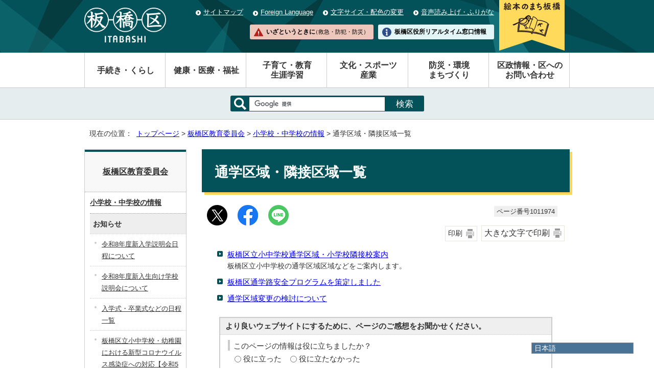

--- FILE ---
content_type: text/html
request_url: https://www.city.itabashi.tokyo.jp/kyoikuiinkai/gakko/tsuugaku/index.html
body_size: 5054
content:
<!DOCTYPE html>
<html lang="ja">
<head prefix="og: http://ogp.me/ns# fb: http://ogp.me/ns/fb# article: http://ogp.me/ns/article#">
<!-- Google Tag Manager -->
<script>(function(w,d,s,l,i){w[l]=w[l]||[];w[l].push({'gtm.start':
new Date().getTime(),event:'gtm.js'});var f=d.getElementsByTagName(s)[0],
j=d.createElement(s),dl=l!='dataLayer'?'&l='+l:'';j.async=true;j.src=
'https://www.googletagmanager.com/gtm.js?id='+i+dl;f.parentNode.insertBefore(j,f);
})(window,document,'script','dataLayer','GTM-K893BMSF');</script>
<!-- End Google Tag Manager -->
<meta charset="UTF-8">
<title>通学区域・隣接区域一覧｜板橋区公式ホームページ</title>
<meta name="description" content="">
<meta name="keywords" content="板橋区公式ホームページ,板橋区,itabashi">
<meta name="google-site-verification" content="x4n03XUPYz6MJ4Yu0T-Sg9EEKB_pdXDBtIleHOGGx-8">
<!--[if lt IE 9]>
<script type="text/javascript" src="../../../_template_/_site_/_default_/_res/js/html5shiv-printshiv.min.js"></script>
<![endif]-->
<meta property="og:title" content="通学区域・隣接区域一覧｜板橋区公式ホームページ">
<meta property="og:type" content="article">
<meta property="og:description" content="板橋区公式ホームページ">
<meta property="og:url" content="https://www.city.itabashi.tokyo.jp/kyoikuiinkai/gakko/tsuugaku/index.html">
<meta property="og:image" content="https://www.city.itabashi.tokyo.jp/_template_/_site_/_default_/_res/images/sns/ogimage.png">
<meta property="og:site_name" content="板橋区公式ホームページ">
<meta property="og:locale" content="ja_JP">
<script src="../../../_template_/_site_/_default_/_res/js/jquery-1.7.min.js" type="text/javascript"></script>
<script type="text/javascript">
//<!--
var FI = {};
FI.jQuery = jQuery.noConflict(true);
FI.smpcss = "../../../_template_/_site_/_default_/_res/design/default_smp.css?a";
FI.ads_banner_analytics = true;
FI.open_data_analytics = true;
FI.pageid_search_analytics = true;
FI.file_data_analytics = true;
//-->
</script>
<script src="../../../_template_/_site_/_default_/_res/js/smp.js?a" type="text/javascript"></script>
<script src="../../../_template_/_site_/_default_/_res/js/common.js?a" type="text/javascript"></script>
<script src="../../../_template_/_site_/_default_/_res/js/pagetop_fade.js?a" type="text/javascript"></script>
<script src="../../../_template_/_site_/_default_/_res/js/over.js" type="text/javascript"></script>
<script src="../../../_template_/_site_/_default_/_res/js/init.js" type="text/javascript"></script>
<script src="../../../_template_/_site_/_default_/_res/js/fm_util.js" type="text/javascript"></script>
<link id="cmncss" href="../../../_template_/_site_/_default_/_res/design/default.css?a" rel="stylesheet" type="text/css" class="pconly">
<link id="printcss" href="../../../_template_/_site_/_default_/_res/print_dummy.css" rel="stylesheet" type="text/css" class="pconly">
<link id="bgcss" href="../../../_template_/_site_/_default_/_res/dummy.css" rel="stylesheet" type="text/css">
<script type="text/javascript">
//<!--
var bgcss1 = "../../../_template_/_site_/_default_/_res/a.css";
var bgcss2 = "../../../_template_/_site_/_default_/_res/b.css";
var bgcss3 = "../../../_template_/_site_/_default_/_res/c.css";
var bgcss4 = "../../../_template_/_site_/_default_/_res/dummy.css";
// -->
</script>
<link rel="apple-touch-icon-precomposed" href="../../../_template_/_site_/_default_/_res/images/apple-touch-icon-precomposed.png">
<link rel="shortcut icon" href="../../../_template_/_site_/_default_/_res/favicon.ico" type="image/vnd.microsoft.icon">
<link rel="icon" href="../../../_template_/_site_/_default_/_res/favicon.ico" type="image/vnd.microsoft.icon">
<script id="pt_loader" src="../../../_template_/_site_/_default_/_res/js/ewbc.min.js"></script>
<olang>
<script src="https://code.jquery.com/jquery-3.6.0.min.js"></script>
<link rel="stylesheet" href="../../../_template_/_site_/_default_/_res/js/mysite/mysite_menu.min.css">
<script src="../../../_template_/_site_/_default_/_res/js/mysite/mysite_menu.min.js" charset="UTF-8"></script>
</olang>
<script src="../../../_template_/_site_/_default_/_res/js/mysite/mysite_setting.js" type="text/javascript"></script>
</head>
<body>
<!-- Google Tag Manager (noscript) -->
<noscript><iframe src="https://www.googletagmanager.com/ns.html?id=GTM-K893BMSF"
height="0" width="0" style="display:none;visibility:hidden" title="GTM"></iframe></noscript>
<!-- End Google Tag Manager (noscript) -->
<div id="fb-root"></div>
<script type="text/javascript">(function(d, s, id) {
var js, fjs = d.getElementsByTagName(s)[0];
if (d.getElementById(id)) return;
js = d.createElement(s); js.id = id;
js.src = "//connect.facebook.net/ja_JP/sdk.js#xfbml=1&version=v2.8";
fjs.parentNode.insertBefore(js, fjs);
}(document, 'script', 'facebook-jssdk'));</script>
<noscript>
<p class="scriptmessage">当ウェブサイトではjavascriptを使用しています。 javascriptの使用を有効にしなければ、一部の機能が正確に動作しない恐れがあります。お手数ですがjavascriptの使用を有効にしてください。</p>
</noscript>
<div id="wrapbg">
<div id="wrap">
<header id="headerbg" class="clearfix" role="banner">
<div id="blockskip" class="pconly"><a href="#HONBUN">エンターキーを押すと、ナビゲーション部分をスキップし本文へ移動します。</a></div>
<div id="header" class="clearfix">
<div id="tlogo" class="clearfix">
<p><a href="https://www.city.itabashi.tokyo.jp/"><img src="../../../_template_/_site_/_default_/_res/design/images/header/tlogo.png" alt="板橋区公式ホームページ" width="241" height="103"></a></p>
</div>
<div id="util">
<div id="util2">
<ul class="clearfix">
<li><a href="../../../sitemap.html">サイトマップ</a></li>
<li lang="en"><a href="../../../kusei/kouhou/about/foreignlanguage.html">Foreign Language</a></li>
<li class="pconly"><a href="../../../kusei/kouhou/about/usability.html">文字サイズ・配色の変更</a></li>
<li><a href="javascript:void(0);" id="pt_enable">音声読み上げ・ふりがな</a></li>
</ul>
</div>
<div id="util1">
<ul class="clearfix">
<li>
<a href="../../../kusei/seisakukeiei/promotion/1025922/index.html">
<img src="../../../_template_/_site_/_default_/_res/design/images/header/nav_img_pc2.png" alt="絵本のまち板橋" class="imgchange" width="128" height="104">
</a>
</li>
<li><a href="../../../1014978/index.html">いざというときに<span>（救急・防犯・防災）</span></a></li>
<li><a href="https://madoguchi.city.itabashi.tokyo.jp/">板橋区役所<br class="smponly">リアルタイム窓口情報</a></li>
</ul>
</div>
</div>
</div>
</header>
<div id="floating_menu"></div>
<hr class="hide">
<nav id="gnavibg" role="navigation" aria-label="メインメニュー">
<div id="gnavi">
<ul class="clearfix">
<li><a href="../../../tetsuduki/index.html">手続き・くらし</a></li>
<li><a href="../../../kenko/index.html">健康・医療・福祉</a></li>
<li><a href="../../../kosodate/index.html">子育て・教育<br class="pconly"><span class="smponly">・</span>生涯学習</a></li>
<li><a href="../../../bunka/index.html">文化・スポーツ<br class="pconly"><span class="smponly">・</span>産業</a></li>
<li><a href="../../../bousai/index.html">防災・環境<br class="pconly"><span class="smponly">・</span>まちづくり</a></li>
<li><a href="../../../kusei/index.html">区政情報・区へのお問い合わせ</a></li>
</ul>
</div>
</nav>
<hr class="hide">
<div id="sitesearch">
<div id="formwrap">
<form action="/search.html" id="cse-search-box" role="search"><label for="key"><img alt="サイト内検索" height="24" src="/_template_/_site_/_default_/_res/design/images/header/icona_search.png" width="24" /></label> <input name="cx" type="hidden" value="000563742239427513219:rxu9ubk1yta" /> <input name="ie" type="hidden" value="UTF-8" /> <input id="key" name="q" type="text" /><input class="submit" type="submit" value="検索" /> <script type="text/javascript" src="https://www.google.co.jp/coop/cse/brand?form=cse-search-box&lang=ja"></script></form>
</div>
</div>
<hr class="hide">
<nav id="tpath" role="navigation" aria-label="現在の位置">
<p>現在の位置：&nbsp;
<a href="https://www.city.itabashi.tokyo.jp/">トップページ</a> &gt;
<a href="../../../kyoikuiinkai/index.html">板橋区教育委員会</a> &gt;
<a href="../../../kyoikuiinkai/gakko/index.html">小学校・中学校の情報</a> &gt;
通学区域・隣接区域一覧
</p>
</nav>
<hr class="hide">
<div id="pagebody" class="clearfix lnavileft">
<p class="skip"><a id="HONBUN">ここから本文です。</a></p>
<main id="page" role="main">
<article id="content">
<div id="voice">
<h1>通学区域・隣接区域一覧</h1>
<div class="box">
<div class="sns ai_skip rs_skip rs_preserve">
<div id="tw"><a href="https://twitter.com/intent/tweet?text=%E9%80%9A%E5%AD%A6%E5%8C%BA%E5%9F%9F%E3%83%BB%E9%9A%A3%E6%8E%A5%E5%8C%BA%E5%9F%9F%E4%B8%80%E8%A6%A7%ef%bd%9c%E6%9D%BF%E6%A9%8B%E5%8C%BA%E5%85%AC%E5%BC%8F%E3%83%9B%E3%83%BC%E3%83%A0%E3%83%9A%E3%83%BC%E3%82%B8&url=https%3A%2F%2Fwww.city.itabashi.tokyo.jp%2Fkyoikuiinkai%2Fgakko%2Ftsuugaku%2Findex.html" target="_blank"><img alt="このページの情報をXでポストできます" height="40" src="/_template_/_site_/_default_/_res/images/sns/post.png" width="40"></a></div>

<div id="fb"><a href="http://www.facebook.com/sharer.php?u=https%3A%2F%2Fwww.city.itabashi.tokyo.jp%2Fkyoikuiinkai%2Fgakko%2Ftsuugaku%2Findex.html&t=%E9%80%9A%E5%AD%A6%E5%8C%BA%E5%9F%9F%E3%83%BB%E9%9A%A3%E6%8E%A5%E5%8C%BA%E5%9F%9F%E4%B8%80%E8%A6%A7%ef%bd%9c%E6%9D%BF%E6%A9%8B%E5%8C%BA%E5%85%AC%E5%BC%8F%E3%83%9B%E3%83%BC%E3%83%A0%E3%83%9A%E3%83%BC%E3%82%B8" target="_blank"><img alt="このページの情報をフェイスブックでシェアできます" height="40" src="/_template_/_site_/_default_/_res/images/sns/share2.png" width="40"></a></div>

<div id="snsline"><a href="https://line.me/R/msg/text/?%E9%80%9A%E5%AD%A6%E5%8C%BA%E5%9F%9F%E3%83%BB%E9%9A%A3%E6%8E%A5%E5%8C%BA%E5%9F%9F%E4%B8%80%E8%A6%A7%ef%bd%9c%E6%9D%BF%E6%A9%8B%E5%8C%BA%E5%85%AC%E5%BC%8F%E3%83%9B%E3%83%BC%E3%83%A0%E3%83%9A%E3%83%BC%E3%82%B8%0d%0ahttps%3A%2F%2Fwww.city.itabashi.tokyo.jp%2Fkyoikuiinkai%2Fgakko%2Ftsuugaku%2Findex.html" target="_blank"><img alt="このページの情報をラインでシェアできます" height="40" src="/_template_/_site_/_default_/_res/images/sns/lineit2.png" width="40"></a></div>
</div>
<p class="update">
<span class="idnumber">ページ番号1011974</span>　
</p>
<p class="printbtn pconly"><span class="print pconly"><a href="javascript:void(0);" onclick="print(); return false;">印刷</a></span><span class="printl"><a href="javascript:void(0);" onclick="printData(); return false;">大きな文字で印刷</a></span></p>
<!-- ▲▲▲ END box ▲▲▲ --></div>
<ul class="listlink clearfix">
<li>
<a href="../../../kyoikuiinkai/gakko/tsuugaku/1011975.html">板橋区立小中学校通学区域・小学校隣接校案内</a>
<br>
<span>板橋区立小中学校の通学区域区域などをご案内します。</span>
</li>
<li>
<a href="../../../kyoikuiinkai/gakko/tsuugaku/1011976.html">板橋区通学路安全プログラムを策定しました</a>
</li>
<li>
<a href="../../../kyoikuiinkai/gakko/tsuugaku/1059073.html">通学区域変更の検討について</a>
</li>
</ul>
<div id="pagequest">
<h2>より良いウェブサイトにするために、ページのご感想をお聞かせください。</h2>

<form method="post" action="https://www.city.itabashi.tokyo.jp/cgi-bin/quick-enquetes/G7502000000" accept-charset="UTF-8">
<input type="hidden" name="confirming" value="false" />
<input type="hidden" name="page_title" value="通学区域・隣接区域一覧" />
<input type="hidden" name="page_url" value="https://www.city.itabashi.tokyo.jp/kyoikuiinkai/gakko/tsuugaku/index.html" />
<fieldset>
<legend>このページの情報は役に立ちましたか？</legend>
<input id="field3-radio0" name="fields[3][radio]" type="radio" value="役に立った" /><label for="field3-radio0">役に立った</label>
<input id="field3-radio1" name="fields[3][radio]" type="radio" value="役に立たなかった" /><label for="field3-radio1">役に立たなかった</label>
</fieldset>
<fieldset>
<legend>このページは見つけやすかったですか？</legend>
<input id="field5-radio0" name="fields[5][radio]" type="radio" value="見つけやすかった" /><label for="field5-radio0">見つけやすかった</label>
<input id="field5-radio1" name="fields[5][radio]" type="radio" value="見つけにくかった" /><label for="field5-radio1">見つけにくかった</label>
</fieldset>
<p class="textcenter">
<button type="submit" name="action" value="next">送信</button>
</p>
</form>
</div>
</div>
</article>
</main>
<hr class="hide">
<nav id="lnavi" class="pconly" role="navigation" aria-labelledby="localnav">
<div id="menubg">
<div id="menu">
<h2 id="localnav"><a href="../../../kyoikuiinkai/index.html">板橋区教育委員会</a></h2>
<h3><a href="../../../kyoikuiinkai/gakko/index.html">小学校・中学校の情報</a></h3>
<h4 class="separator">お知らせ</h4>
<ul class="lmenu">
<li><a href="../../../kyoikuiinkai/gakko/1060233.html">令和8年度新入学説明会日程について</a></li>
<li><a href="../../../kyoikuiinkai/gakko/1053665.html">令和8年度新入生向け学校説明会について</a></li>
<li><a href="../../../kyoikuiinkai/gakko/1038030.html">入学式・卒業式などの日程一覧</a></li>
<li><a href="../../../kyoikuiinkai/gakko/1026102.html">板橋区立小中学校・幼稚園における新型コロナウイルス感染症への対応【令和5年5月8日以降】</a></li>
<li><a href="../../../kyoikuiinkai/gakko/1053966.html">板橋区教育委員会事務局の株式会社スダチとの一連の経緯と不登校対応の方針について</a></li>
<li><a href="../../../kyoikuiinkai/gakko/1057684.html">卒業アルバムに掲載された情報の漏えいのおそれについて</a></li>
</ul>
<h4 class="separator">学校情報</h4>
<ul class="lmenu">
<li><a href="../../../kyoikuiinkai/gakko/ichiran/index.html">学校一覧</a></li>
<li class="choice" aria-current="page">通学区域・隣接区域一覧</li>
<li><a href="../../../kyoikuiinkai/gakko/kyushoku/index.html">学校給食</a></li>
<li><a href="../../../kyoikuiinkai/gakko/kyokasho/index.html">教科書</a></li>
<li><a href="../../../kyoikuiinkai/gakko/kiso/index.html">学校教育基礎データ</a></li>
<li><a href="../../../kyoikuiinkai/gakko/houmon/index.html">学校・教育施設訪問のページ</a></li>
<li><a href="../../../kyoikuiinkai/gakko/1004069.html">板橋区立学校等緊急連絡・お知らせ配信システムへの登録</a></li>
</ul>
</div>
</div>
<p class="lnavifaq"><a href="../../../faq/index.html">よくある質問と回答</a></p>
</nav>
</div>
<hr class="hide">
<aside id="guidebg" role="complementary">
<div id="guide">
<p class="pagetop"><a href="#wrap"><img src="../../../_template_/_site_/_default_/_res/design/images/page/mark_pagetop.png" alt="このページの先頭へ戻る" width="60" height="60"></a></p>
<ul>
<li><a href="javascript:history.back();" class="pageback">前のページへ戻る</a></li>
<li><a href="https://www.city.itabashi.tokyo.jp/" class="pagehome">トップページへ戻る</a></li>
</ul>
<div class="viewmode">
<dl>
<dt>表示</dt><dd>
<ul>
<li><a href="javascript:void(0)" id="viewmode_pc">PC</a></li>
<li><a href="javascript:void(0)" id="viewmode_smp">スマートフォン</a></li>
</ul>
</dd>
</dl>
</div>
</div>
</aside>
<hr class="hide">
<footer role="contentinfo">
<div id="footerbg" class="clearfix">
<div id="footernavi" class="clearfix">
<ul>
<li><a href="../../../kusei/kouhou/about/index.html">このサイトについて</a></li>
<li><a href="../../../kusei/publiccomment/koe/1006890.html">区へのお問い合わせ</a></li>
<li><a href="../../../kusei/kouhou/about/mobile.html">携帯サイト</a></li>
<li><a href="../../../kusei/kouhou/about/1014986.html">リンク集</a></li>
</ul>
</div>
<div id="footerwrap">
<div id="footer" class="clearfix">
<div id="add" class="clearfix">
<h2>板橋区役所</h2>
<address>
〒173-8501　東京都板橋区板橋二丁目66番1号<br>
代表電話番号：03-3964-1111　ファクス番号（広聴広報課受付）：03-3579-2028
</address>
<p><span>地方公共団体（市区町村）コード</span>131199</p>
<p><span>法人番号</span>6000020131199（<a href="../../../tetsuduki/koseki/mynumber/1045073/1001657.html">法人番号について</a>）</p>
</div>
<ul>
<li><a href="../../../kusei/chosha/1043016/1043099/1042903.html">開庁日時</a></li>
<li><a href="../../../kusei/chosha/1043016/1043099/1042899.html">交通案内</a></li>
<li><a href="../../../tetsuduki/koseki/madoguchi/madoguchi/1033679/index.html">区民事務所</a></li>
</ul>
</div>
</div>
</div>
<div id="copy">
<p lang="en" xml:lang="en">&copy; ITABASHI CITY OFFICE All Rights Reserved.</p>
</div>
</footer>
</div>
</div>
<!-- xmldata for linkcheck start
<linkdata>
<pageid>1011974</pageid>
<pagetitle>通学区域・隣接区域一覧</pagetitle>
<pageurl>https://www.city.itabashi.tokyo.jp/kyoikuiinkai/gakko/tsuugaku/index.html</pageurl>
<device>p</device>
<groupid>G7502000000</groupid>
<groupname>教育委員会事務局学務課</groupname>
<linktitle></linktitle>
<linkurl></linkurl>
</linkdata>
xmldata for linkcheck end  -->
</body>
</html>


--- FILE ---
content_type: text/css
request_url: https://www.city.itabashi.tokyo.jp/_template_/_site_/_default_/_res/design/default.css?a
body_size: 467
content:
@charset "utf-8";
/*---- 共通 ----*/
@import url(../layout.css);
@import url(../common.css?0718);

/*---- システム共通 ----*/
@import url(../eventportal.css);
@import url(../eventcal.css?0718);
@import url(../event.css);
@import url(../map.css);
@import url(../opendata.css);
@import url(../mypage.css);

/*---- デザイン ----*/
@import url(site.css?0722);
@import url(content.css?0514);
@import url(parts.css?0718);
@import url(../fontstyle.css);
@import url(../print.css);



--- FILE ---
content_type: text/css
request_url: https://www.city.itabashi.tokyo.jp/_template_/_site_/_default_/_res/design/site.css?0722
body_size: 4725
content:
@charset "utf-8";
/*------------------------------------------------------------------------------
[1] レイアウト[ 配置 + 書式設定その他 ]
[2] 詳細デザイン
------------------------------------------------------------------------------*/
/*******************************************************************************
[1] レイアウト[ 配置 + 書式設定その他 ]
*******************************************************************************/
/*==============================================================================
	配置　独自の設定
==============================================================================*/
body{
	min-width:950px;
	font-family:"メイリオ",Meiryo,"ヒラギノ角ゴ Pro W3","Hiragino Kaku Gothic Pro","ＭＳ Ｐゴシック",sans-serif;
}
input,select,textarea,button{
	font-family:"メイリオ",Meiryo,"ヒラギノ角ゴ Pro W3","Hiragino Kaku Gothic Pro","ＭＳ Ｐゴシック",sans-serif;
}
#headerbg{
	width: 100%;
}
#wrap{
	margin:0px auto 0px auto;
	font-size:95%;
	background:#FFF;
}
#guide{
	font-size:90%;
	padding:20px 0px 20px 0px;
}
/*==============================================================================
	書式設定その他
==============================================================================*/
#tpath{
	font-size:90%;
}
#content,#content2,#content3{
	background:#FFFFFF;
}
#content,#content2,#content3{
	background:#FFFFFF;
}
/*******************************************************************************
[2] 詳細デザイン
*******************************************************************************/
/*==============================================================================
	ヘッダ
==============================================================================*/
#headerbg{
	padding-top: 15px;
	padding-bottom: 20px;
	background: url("images/header/header_bg.png") center top;
}
#headerbg #header{
	margin: 0px auto 0px auto;
    width: 950px;
}
#headerbg #tlogo{
	float: left;
	width: 160px;
}
#headerbg #tlogo img{
	width: 100%;
	height: auto;
	vertical-align:bottom;
}
#headerbg #tlogo p{
	width: 100%;
}
#headerbg #util{
	padding-right: 148px;
	width: 762px;
	float: right;
	box-sizing: border-box;
	position: relative;
	text-align: left;
}
/*------------------------------------------------------------------------------
	util1
------------------------------------------------------------------------------*/
#headerbg #util1 ul{
	margin-top: 10px;
	display:block;
	text-align: right;
	list-style-type:none;
}
#headerbg #util1 ul li{
	display: inline-block;
	text-align:left;
	font-size:85%;
}
#headerbg #util1 ul li + li{
	margin-left: 5px;
}
#headerbg #util1 ul li:first-child{
	width: 138px;
	position: absolute;
	right: 0;
	top: -20px;
}
#headerbg #util1 ul li:not(:first-child) a{
	padding: 6px 6px 6px 32px;
	display:block;
	color: #000;
	text-decoration: none;
	font-weight: bold;
	border-radius: 3px;
}
#headerbg #util1 ul li:nth-of-type(2){
	width:19.7em;
}
#headerbg #util1 ul li:nth-of-type(3){
	width: 18.5em;
}
#headerbg #util1 ul li:nth-of-type(2) a{
	background: url(images/header/icon_1.png) no-repeat left 8px center,#edc7bb;
}
#headerbg #util1 ul li:nth-of-type(2)  a span{
	font-weight: normal;
	margin-left: -0.5em;
	font-size: 90%;
}
#headerbg #util1 ul li:nth-of-type(3) a{
	background: url(images/header/icon_2.png) no-repeat left 8px center,#e2f6f7;
}
/*------------------------------------------------------------------------------
	util2
------------------------------------------------------------------------------*/
#headerbg #util2 ul{
	margin-bottom:15px;
	text-align: right;
}
#headerbg #util2 ul li{
	padding-left: 15px;
	position: relative;
	display: inline-block;
	letter-spacing: normal;
	font-size:90%;
}
#headerbg #util2 ul li::before,
#headerbg #util2 ul li::after{
	content: "";
	position: absolute;
}
#headerbg #util2 ul li::before{
	width: 10px;
	height: 10px;
	top: 5px;
	left: 0;
	background-color: #fff;
	border-radius: 100%;
}
#headerbg #util2 ul li::after{
	width: 6px;
	height: 6px;
    top: 7px;
    left: 4px;
	border: 3px solid transparent;
	border-left: 3px solid #035259;
	box-sizing: border-box;
}
#headerbg #util2 ul li + li{
	margin-left: 15px;
}
#headerbg #util2 ul li a{
	display:block;
	color: #ffffff;
}
/*==============================================================================
	グローバルナビ
==============================================================================*/
#gnavibg{
	border-bottom:1px solid #CCC;
}
#gnavibg #gnavi ul{
	width: 100%;
	display: flex;
	border-left: 1px solid #ccc;
	box-sizing: border-box;
}
#gnavibg #gnavi ul li{
	flex-basis: calc(100% / 6);
	display: flex;
	box-sizing: border-box;
	border-right: 1px solid #ccc;
}
#gnavibg #gnavi ul li a{
	display: flex;
	flex-direction: column;
	flex-wrap: wrap;
	justify-content: center;
	align-items: center;
	width: 100%;
	height: 100%;
	color:#333;
	padding: 15px 10px 15px 13px;
	box-sizing: border-box;
	line-height:1.2;
	font-size:95%;
}
#gnavibg #gnavi ul li a:hover{
	color: #333;
	background-color: #C7E5E8;
}
/*--スマホワンソースの場合のメニュー非表示--*/
#gnavibg p.hnplus, #gnavibg p.hnminus{
	display:none;
}
/*==============================================================================
	検索
==============================================================================*/
#sitesearch{
	min-width: 950px;
	padding: 15px 0px 15px 0px;
	background-color: #e5edee;
	border-bottom: 1px solid #ccc;
	box-sizing: border-box;
}
#sitesearch #formwrap{
	margin: auto;
}
#sitesearch #formwrap form{
	display: inline-block;
	background: #035259;
	border-radius: 3px;
}
#sitesearch #formwrap form label{
	padding:3px 1px 3px 7px;
	text-align: center;
}
#sitesearch #formwrap form label img{
	vertical-align:middle;
}
#sitesearch #formwrap #key{
	padding:2px 5px 5px 10px!important;
	width:250px!important;
	height:auto!important;
	font-size:110%;
	border: 1px solid #035259!important;
	background-position: left 10px center!important;
	border-radius:0px!important;
}
#sitesearch #formwrap .submit{
	padding: 4px 20px 2px 20px!important;
	box-sizing: border-box;
	color: #ffffff;
	font-size: 110%;
	background-color: #035259;
	border-radius: 0px 3px 3px 0px!important;
	border: 1px solid #035259!important;
	vertical-align: middle;
	-webkit-appearance: none;
}
/*==============================================================================
	左メニュー
==============================================================================*/
#menu{
	width: 198px;
	font-size:95%;
	background:#FFFFFF;
	border:1px solid #ccc;
}
#menu a{
	color:#333;
}
/*------------------------------------------------------------------------------
	見出しh2
------------------------------------------------------------------------------*/
#menu h2 a,#menu h2 span:not([lang]){
	padding: 25px 5px 25px 5px;
	width: 188px;
	display:block;
	color:#333333;
	border-top: 4px solid #035259;
	background-color: #F8F8F8;
}
/*------------------------------------------------------------------------------
	リンクなし　セパレータ
------------------------------------------------------------------------------*/
#menu h3.separator{
	margin:0px;
	padding:10px 5px 8px 8px;
	width: 185px;
	background:#EEEEEE;
	border-top:1px dotted #999;
	line-height: 1.5;
}
#menu h4.separator,#menu h5.separator,#menu h6.separator{
	margin:0px 0px 0px 10px;
	padding:10px 5px 8px 6px;
	width: 177px;
	background:#EEEEEE;
	border-top:1px dotted #999;
	line-height: 1.5;
}
/*------------------------------------------------------------------------------
	詳細メニュー　h3 h4 ul 同じリスト風デザイン
------------------------------------------------------------------------------*/
#menu h3{
	margin:0px;
	background:#FFF;
	border-bottom:none;
}
#menu h4{
	margin:0px;
	font-weight:normal;
	background:#FFF;
	border-bottom:none;
}
#menu h5{
	margin-left:10px;
	font-weight:normal;
	background:#FFF;
	border-bottom:none;
}
#menu h3 a{
	padding:8px 5px 8px 10px;
	width: 183px;
	border-top:1px dotted #999;
}
#menu h3 a:hover{
	background:#FFEAAD;
}
#menu h4 a{
	padding:8px 5px 8px 23px;
	width:170px;
	background:url(images/lnavi/mark_lnavi.png) no-repeat 10px 15px;
	border-top:1px dotted #999;
}
#menu h4 a:hover{
	background:#FFEAAD url(images/lnavi/mark_lnavi_o.png) no-repeat 10px 15px;
}
#menu h5 a{
	padding:8px 5px 8px 23px;
	width:160px;
	background:url(images/lnavi/mark_lnavi.png) no-repeat 10px 15px;
	border-top:1px dotted #999;
}
#menu h5 a:hover{
	background:#FFEAAD url(images/lnavi/mark_lnavi_o.png) no-repeat 10px 15px;
}
#menu ul{
	background:#FFF;
}
#menu ul li a{
	padding:8px 5px 8px 23px;
	width: 170px;
	background:url(images/lnavi/mark_lnavi.png) no-repeat 10px 15px;
	border-top:1px dotted #CCC;
}
#menu ul li a:hover{
	background:#FFEAAD url(images/lnavi/mark_lnavi_o.png) no-repeat 10px 15px;
}
#menu ul li.choice{
	padding:8px 5px 8px 23px;
	width:170px;
	display:block;
	background:#FFEAAD url(images/lnavi/mark_lnavi_o.png) no-repeat 10px 15px;
	border-top:1px dotted #CCC;
}
/*------------------------------------------------------------------------------
	入れ子リスト
------------------------------------------------------------------------------*/
#menu ul.lmenu li{
	margin-left:10px;
}
#menu ul.lmenu li a{
	width: 160px;
	background:url(images/lnavi/mark_slnavi.png) no-repeat 9px 15px;
	border-top:1px dotted #CCC;
	border-bottom:none;
}
#menu ul.lmenu li a:hover{
	background:#FFEAAD url(images/lnavi/mark_slnavi_o.png) no-repeat 9px 15px;
}
#menu ul.lmenu li.choice{
	width:160px;
	display:block;
	background:#FFEAAD url(images/lnavi/mark_slnavi_o.png) no-repeat 9px 15px;
	border-top:1px dotted #CCC;
	border-bottom:none;
}

/* よくある質問 */
#lnavi p.lnavifaq{
	background-color: #035259;
	text-align: center;
	border-radius: 3px;
}
#lnavi p.lnavifaq a{
	padding:15px 5px 15px 5px;
	display:block;
	font-weight:bold;
	color: #ffffff;
	text-decoration:none;
}
#lnavi p.lnavifaq a::before{
    content: "";
    display: inline-block;
	width: 31px;
	height: 24px;
    padding-left: 10px;
	background: url(images/top/icon_faq.png) no-repeat left center;
    -ms-background-size: 31px 24px;
    -moz-background-size: 31px 24px;
    -webkit-background-size: 31px 24px;
    background-size: 31px 24px;
    vertical-align: middle;
}
/*==============================================================================
	ページ遷移
==============================================================================*/
#guide ul,#guide ul li{
	display:inline;
}
/*------------------------------------------------------------------------------
	このページのトップへ
------------------------------------------------------------------------------*/
#guidebg #guide p.pagetop{
    display: block;
    clear: both;
    text-align: right;
    position: fixed;
    right: 30px;
    bottom: 55px;
    z-index: 10000;
}
#guidebg #guide p.pagetop a{
	padding-left:18px;
}
/*	トップ
------------------------------------------------------------------------------*/
#topguidebg #guide{
	display: flex;
	justify-content: flex-end;
	align-items: center;
}
#topguidebg #guide p.pagetop{
	order:3;
}
#topguidebg #guide div.viewmode{
	margin-right:20px;
	order:2;
}
/*------------------------------------------------------------------------------
	ページ戻り
------------------------------------------------------------------------------*/
#guide ul li a.pageback{
	margin-right:15px;
	padding-left:20px;
	background:url(images/page/mark_pageback.png) no-repeat left center;
}
#guide ul li a.pagehome{
	padding-left:20px;
	background:url(images/page/mark_pagehome.png) no-repeat left center;
}
/*------------------------------------------------------------------------------
	表示切替
------------------------------------------------------------------------------*/
#guide .viewmode{
	display:inline;
	font-size:95%;
}
#guide .viewmode dl,#guide .viewmode dt,#guide .viewmode dd{
	display:inline-block;
	*display:inline;
    *zoom:1;
}
#guide .viewmode dl:after{
	content:"";
	display:block;
	clear:both;
}
#guide .viewmode dl{
	margin-left:20px;
	background:#FFFFFF;
    border: 1px solid #CCCCCC;
    border-radius: 3px;
	vertical-align:middle;
}
#guide .viewmode dt{
	padding:5px 10px 5px 10px;
	display:inline-block;
	*display:inline;
    *zoom:1;
	color: #fff;
	background:#035259;
	border-right:1px solid #CCCCCC;
	vertical-align:middle;
    border-radius: 3px 0 0 3px;
}
#guide .viewmode dd{
	vertical-align:middle;
}
#guide .viewmode ul{
    display:table;
	list-style-type:none;
}
#guide .viewmode ul li{
    display: table-cell;
	text-align:center;
	white-space: nowrap;
}
#guide .viewmode dd a{
	padding:5px 15px 5px 15px;
	display:block;
    color: #333333;
    text-decoration: none;
}
#guide .viewmode #viewmode_pc{
	border-right:1px solid #CCC;
    background: -moz-linear-gradient(top,#EEEEEE,#FFFFFF);
    background: -webkit-gradient(linear,left top,left bottom,from(#EEEEEE),to(#FFFFFF));
    background: linear-gradient(to bottom, #EEEEEE,#FFFFFF);
}
#guide .viewmode #viewmode_smp{
    border: none;
    background: -moz-linear-gradient(top,#FFFFFF,#EEEEEE);
    background: -webkit-gradient(linear,left top,left bottom,from(#FFFFFF),to(#EEEEEE));
    background: linear-gradient(to bottom, #FFFFFF,#EEEEEE);
    border-radius:0 3px 3px 0;
}
/*==============================================================================
	フッタ
==============================================================================*/
/*------------------------------------------------------------------------------
	フッタリンク
------------------------------------------------------------------------------*/
#footernavi ul,#topfooternavi ul{
	padding:10px 5px 10px 5px;
	font-size: 95%;
	text-align:center;
	list-style-type:none;
}
#footernavi ul li,#topfooternavi ul li{
	margin-right:8px;
	margin-left:8px;
	padding-left:20px;
	display:inline;
	position: relative;
}
#footernavi ul li::before,#topfooternavi ul li::before,
#footernavi ul li::after,#topfooternavi ul li::after{
	content:"";
	position: absolute;
	top: 50%;
	left: 0;
}
#footernavi ul li::before,#topfooternavi ul li::before{
	margin-top: -6px;
	width: 12px;
    height: 12px;
    background-color: #035259;
    border-radius: 100%;
}
#footernavi ul li::after,#topfooternavi ul li::after{
	margin-top: -3px;
	width: 5px;
    height: 5px;
    box-sizing: border-box;
    border: 3px solid transparent;
    border-top: 3px solid transparent;
    border-bottom: 3px solid transparent;
    border-left: 4px solid #fff;
    left: 4px;
}
#footernavi ul li a,#topfooternavi ul li a{
	display:inline-block;
}
/*	トップ
------------------------------------------------------------------------------*/
#topfooterbg{
	position: relative;
}
#topfooterbg .pickupbtn{
	position: fixed;
	right:20px;
	bottom:55px;
	z-index: 10000;
}
/*	フッタ詳細
------------------------------------------------------------------------------*/
#footerwrap{
	margin-top: 10px;
	padding-top: 30px;
	padding-bottom: 10px;
	background:#e1e8de url(images/footer/footer_deco1.jpg) no-repeat top center;
}
#footer{
	padding-left: 110px;
	width: 950px;
	background: url(images/footer/fotter_logo.png) no-repeat;
	box-sizing: border-box;
}
#footer h2{
	margin-bottom:10px;
	font-size:180%;
	text-align:left;
}
#add{
	width: 640px;
	float: left;
	font-size:95%;
	line-height: 1.5;
}
#add p{
	margin-bottom:10px;
	display: inline-block;
	font-size: 95%;
}
address{
	margin-bottom:10px;
}
#add p + p{
	margin-left: 5px;
}
#add p span{
	margin-right: 8px;
	padding: 3px 8px 1px 8px;
	display: inline-block;
	background-color: #ffffff;
	border: 1px solid #cccccc;
}
#add p a{
	color:#000;
}
#footer ul{
	width: 170px;
	float: right;
	list-style: none;
}
#footer ul li + li{
	margin-top: 4px;
}
#footer ul li a{
	padding: 8px 14px 8px 30px;
	display: block;
	color: #FFF;
	background-color: #035259;
	border-bottom: 2px solid #cccccc;
	text-decoration: none;
	position: relative;
}
#footer ul li a::before{
    content: "";
    display:block;
	position:absolute;
	left:10px;
	top:calc(50% - 6px);
	width: 7px;
	height: 7px;
	border-top: 1px solid #fff;
	border-right: 1px solid #fff;
	transform: rotate(45deg);
}
#copy{
	margin:0px auto 0px auto;
	padding-bottom: 15px;
	clear:both;
	position: relative;
	font-size:85%;
	background:#e1e8de;
	border-bottom: 33px solid #035259;
	text-align:center;
}
#copy::after{
	margin-left: -15px;
	width: 31px;
	height: 16px;
	position: absolute;
	bottom: -16px;
	left: 50%;
	content:"";
	background: url(images/footer/footer_deco2.jpg);
}


--- FILE ---
content_type: text/css
request_url: https://www.city.itabashi.tokyo.jp/_template_/_site_/_default_/_res/design/content.css?0514
body_size: 3087
content:
@charset "utf-8";
/*------------------------------------------------------------------------------
[1] 共通設定
[2] メインコンテンツ 共通設定
[3] メインコンテンツ 詳細設定
------------------------------------------------------------------------------*/
/*******************************************************************************
[1] 共通設定
*******************************************************************************/
hr{
	margin:0px 15px 25px 15px;
	color:#FFFFFF;
	border:solid 1px #CCCCCC;
}
/*　本文へ　*/
#blockskip a{
	color:#FFF;
	background-color:#035259;
}
/*******************************************************************************
[2] メインコンテンツ 共通設定
********************************************************************************/
#content p.update, #content2 p.update, #content3 p.update{
	font-size:90%;
}
#content p span.idnumber, #content2 p span.idnumber, #content3 p span.idnumber{
	margin-right:0px;
	background:#EFEFEF;
	border: none;
}
/*==============================================================================
	SNSボタン
==============================================================================*/
#content #tw,#content2 #tw,#content3 #tw{
	margin-right:20px;
}
#content #fb,#content2 #fb,#content3 #fb{
	margin-right:20px;
}
/*==============================================================================
	印刷ボタン
==============================================================================*/
#content p span.print,#content2 p span.print,#content3 p span.print,
#content p span.printl,#content2 p span.printl,#content3 p span.printl{
	border:1px solid #e6e6de;
}
#content p span.print a,#content2 p span.print a,#content3 p span.print a,
#content p span.printl a,#content2 p span.printl a,#content3 p span.printl a{
	background:#fff url(images/content/print.gif) no-repeat right center;
}
/*******************************************************************************
[3] メインコンテンツ 詳細設定
********************************************************************************/
/*==============================================================================
	見出し・段落（h1からh6まで）
==============================================================================*/
#content h1,
#content2 h1,
#content p.faqtitle,
#content3 h1{
	margin-bottom: 25px;
	position: relative;
	font-size: 180%;
	color: #fff;
	z-index: 2;
	left:5px;
	top:5px;
}
#content h1,
#content2 h1,
#content p.faqtitle,
#content3 h1{
	padding: 15px 20px 20px 20px;
	width: 100%;
	display: block;
	font-weight: bold;
	box-sizing: border-box;
	background-color:#ffd65b;
}
#content h1::after,
#content2 h1::after,
#content p.faqtitle::after,
#content3 h1::after{
	position: absolute;
	content:"";
	width: 100%;
	height: 100%;
	background-color:  rgb(3, 82, 89);
	left: -5px;
	bottom: 5px;
	z-index:-2;
}
#content h1.h1img,
#content2 h1.h1img,
#content3 h1.h1img{
	left:0px;
	top:0px;	
}
#wrapcal #content h1{
	left:0;
}
#wrapcal #content h1::after,
#content h1.h1img::after,
#content2 h1.h1img::after,
#content3 h1.h1img::after{
	position: absolute;
	content:"";
	width:auto;
	height: auto;
	background-color: transparent;
	left: 0px;
	bottom: 0px;
}
#content h1 span.smallspan{
	font-size:75%;
}
#content h2,#content2 h2{
	padding: 12px 5px 10px 14px;
	position: relative;
	font-size:140%;
	color:#035259;
	border-bottom:2px solid #035259;
	line-height:1.5;
	z-index: 1;
}
#content h2::before,#content2 h2::before{
	width: 45px;
	height: 45px;
	content:"";
	position: absolute;
	left: 0;
	top: 0;
	border-radius: 100%;
	background-color: #C7E5E8;
	z-index: -1;
}
#wrapcal #content h2::before{
	background:none;
}
#content h3,#content2 h3{
	padding:7px 5px 7px 15px;
	font-size: 120%;
	background-color: #C7E5E8;
	border-bottom:1px solid #72A5A9;
	line-height:1.5;
}
#content h4,#content2 h4{
	margin-left:7px;
	padding: 7px 10px 5px 10px;
	font-size: 110%;
	background-color: #E5EDEE;
	line-height:1.5;
}
#content h5,#content2 h5{
	margin-left:7px;
	padding:2px 5px 2px 8px;
	font-size:100%;
	border-left:4px solid #035259;
	line-height:1.5;
}
#content h6,#content2 h6{
	margin-left:5px;
	padding:0px 5px 0px 10px;
	font-size:100%;
	line-height:1.5;
}
/*==============================================================================
	リスト
==============================================================================*/
/*------------------------------------------------------------------------------
	定義リスト
------------------------------------------------------------------------------*/
#content dt{
	background-color: #E5EDEE;
	position:relative;
	border:none;
	border-left: 2px solid #035259;
	overflow:hidden;
	box-shadow: 2px 0px 0px 0px #FFF inset;
}
#content dd{
	border-top:1px dotted #035259;
}
#content2 dt,#content2 .fieldlabel{
	border-color:#CCC;
}
/*------------------------------------------------------------------------------
	リンク付リスト
------------------------------------------------------------------------------*/
#content ul.objectlink li,#content2 ul.objectlink li{
	background:url(images/content/mark_list.png) no-repeat 5px 5px;
}
/*==============================================================================
	リストページ
==============================================================================*/
/*------------------------------------------------------------------------------
	通常リスト（セカンドトップ含む）
------------------------------------------------------------------------------*/
#content ul.listlink li,#content2 ul.listlink li{
	background:url(images/content/mark_list.png) no-repeat 5px 4px;
}
/*	リスト画像が登録されていた場合
------------------------------------------------------------------------------*/
#content ul li.thumbslist .thumbslink,#content2 ul li.thumbslist .thumbslink{
	background:url(images/content/mark_list.png) no-repeat 0px 3px;
}
/*------------------------------------------------------------------------------
	2列リスト（セカンドトップ含む）
------------------------------------------------------------------------------*/
#content ul.listlink2 li,#second ul.listlink2 li,#petit ul.listlink2 li{
	background:url(images/content/mark_list.png) no-repeat 5px 4px;
}
#content2 ul.listlink2 li{
	background:url(images/content/mark_list.png) no-repeat 5px 4px;
}
/*------------------------------------------------------------------------------
	孫リスト
------------------------------------------------------------------------------*/
#content ul.captionlink li span.captionlinktitle,#content2 ul.captionlink li span.captionlinktitle{
	margin:0px 5px 5px 15px;
	padding:0px 0px 0px 20px;
	background:url(images/content/mark_biglist.png) no-repeat 0px 3px;
}
#content ul.captionlink li span,#content2 ul.captionlink li span{
	margin:0px 5px 0px 35px;
}
#content ul.captionlink li ul.listlink li span,#content2 ul.captionlink li ul.listlink li span{
	margin:0px 0px 0px 0px;
}
#content ul.captionlink ul.listlink,#content2 ul.captionlink ul.listlink{
	margin-top:10px;
}
#content ul.captionlink ul.listlink li,#content2 ul.captionlink ul.listlink li{
	margin-bottom:10px;
}
/*------------------------------------------------------------------------------
	リストが一覧表示されている場合
------------------------------------------------------------------------------*/
#content ul li.list,#content2 ul li.list{
	background-image:url(images/content/mark_list.png);
}
#content ul li.thumbslist .list,#content2 ul li.thumbslist .list{
	padding-left:20px;
	background-image:url(images/content/mark_list.png);
	font-size:100%;
}
/*==============================================================================
	添付ファイルアイコン common.cssに記載
==============================================================================*/
/*==============================================================================
	テーブル
==============================================================================*/
#content th,#content2 th{
	background:#EFEFEF;
}
/*------------------------------------------------------------------------------
	表内リンクテンプレート
------------------------------------------------------------------------------*/
#content table ul.objectlink,#content2 table ul.objectlink{
	margin:0px 15px 0px 0px;
}
/*==============================================================================
	地図　common.cssに記載
==============================================================================*/
/*==============================================================================
	関連情報、添付ファイル
==============================================================================*/
#content h2.kanren,#content2 h2.kanren{
	padding-top: 15px;
	position: relative;
	color:#333;
	font-size:120%;
	background:#FFF6DC none;
	border-top: 1px solid #FFD65B;
	border-bottom: none;
}
#content h2.kanren::before,#content2 h2.kanren::before{
	content:"";
	width: 35px;
	height: 3px;
	position: absolute;
	left: 0;
	top: 1px;
	background:#FFD65B;
	border-radius: 0;
	z-index: 1;
}
/*==============================================================================
	オープンデータエリア
==============================================================================*/
#content .opendata h3,#content2 .opendata h3{
	background:#fde59e;
	font-size:110%;
	padding:5px 10px 3px 10px;
    border-bottom: none;
}
/*==============================================================================
	plugin
==============================================================================*/
.plugin{
	background:#EEEEEE;
	border:1px dotted #999;
}
/*==============================================================================
	ページ内アンケート
==============================================================================*/
#pagequest{
	margin:20px auto 20px auto;
	width:90%;
	clear:both;
	background-color:#FFFFFF;
	border:2px solid #CCCCCC;
}
#pagequest h2{
	margin:0px 0px 10px 0px;
	padding:5px 5px 5px 10px;
	font-size:100%;
	color:#333333;
	background:#EFEFEF none;
	border-left:none;
	border-top:none;
	border-right:none;
	border-bottom:1px dotted #CCCCCC;
}
#pagequest h2::before{
	content:none;
}
#pagequest p,#pagequest fieldset{
	margin:0px 15px 12px 15px;
	border:none;
	line-height:1.3;
}
#pagequest p label,#pagequest fieldset legend{
	margin-bottom:6px;
	padding:2px 0px 0px 7px;
	border-left:4px solid #CCCCCC;
}
#pagequest p label,#pagequest p strong,#pagequest fieldset legend{
	width:100%;
	display:inline-block;
}
#pagequest input,#pagequest textarea{
	margin:0px 4px 2px 13px;
	vertical-align:middle;
}
#pagequest input[type="text"],#pagequest textarea{
	width:90%;
}
#pagequest p.textcenter button{
	margin:0px;
	padding:2px 8px 2px 8px;
}
/*==============================================================================
	お問合せ
==============================================================================*/
#reference{
	margin:20px auto 20px auto;
	width:90%;
	clear:both;
	border:2px solid #035259;
}
#reference h2{
	margin:0px;
	padding:10px 5px 7px 10px;
	font-size:110%;
	color:#333;
	background: #E5EDEE;
	border-top:1px solid #FFF;
	border-right:1px solid #FFF;
	border-bottom:1px dotted #035259;
	border-left:1px solid #FFF;
}
#reference h2::before{
	content:none;
}
#reference p{
	margin:0px;
	padding:10px 15px 10px 15px;
}
#reference p a.mail{
	padding-left:30px;
	background:url(images/content/mail.png) no-repeat left 3px;
}
#reference p span.department{
	font-weight:bold;
}

--- FILE ---
content_type: text/css
request_url: https://www.city.itabashi.tokyo.jp/_template_/_site_/_default_/_res/design/parts.css?0718
body_size: 12950
content:
@charset "utf-8";
/*------------------------------------------------------------------------------
[1] 各種テンプレート
	汎用トップ
	イベント
	イベントカレンダー
	よくある質問
	施設
	アルバム
	汎用項目収集
	画像リンク
	サイトマップ
	新着更新情報
	オープンデータ
[2] 共通スタイル
	3列横並びメニュー（セカンドトップ / 汎用トップ / サイトマップ）
	サイドメニュー
	トピックス
	新着更新情報
	広告欄（トップページ、セカンドトップ）
	広告欄（画像リンク）
	ごみカレンダー
	スクロールメニュー（トップページ、汎用トップ）
------------------------------------------------------------------------------*/
/*******************************************************************************
[1] 各種テンプレート
*******************************************************************************/
/*==============================================================================
	地図から探す
==============================================================================*/
#content2 #mapcategory h2{
    color:#333;
}
#content2 #mapcategory h2::before{
	background:transparent;
}
/*==============================================================================
	汎用トップ
==============================================================================*/
/*------------------------------------------------------------------------------
	上メニュー
------------------------------------------------------------------------------*/
/* 画像
------------------------------------------------------------------------------*/
#ptopnavi ul.imgnavi{
	list-style-type:none;
	clear:both;
}
#ptopnavi ul.imgnavi li{
	margin:0px 10px 10px 0px;
	float:left;
	display:inline;
}
/* テキスト
------------------------------------------------------------------------------*/
#ptopnavi ul.txtnavi{
	list-style-type:none;
	clear:both;
}
#ptopnavi ul.txtnavi li{
	margin:0px 10px 10px 0px;
	float:left;
	display:inline;
	overflow:hidden;
}
#ptopnavi ul.txtnavi li a{
	padding:10px 8px 10px 8px;
	min-width:120px;
	display:inline-block;
	font-weight:bold;
	color: #FFF;
	background: #035259;
	text-decoration:none;
}
#ptopnavi ul.txtnavi li a:hover{
	color:#000;
	background:#C7E5E8;
}
/*------------------------------------------------------------------------------
	中央
------------------------------------------------------------------------------*/
/* 基本エリア
------------------------------------------------------------------------------*/
#petit ul.objectlink:after{
	content:"";
	display:block;
	clear:both;
}
#petit ul.objectlink li.imglink{
	margin:0px 10px 10px 0px;
	float:left;
}
/*------------------------------------------------------------------------------
	色変更
------------------------------------------------------------------------------*/
/* 上メニュー（テキスト）の色変更(基本色/青/緑/ピンク/オレンジ)
------------------------------------------------------------------------------*/
.color1 #ptopnavi ul.txtnavi li a,
.color2 #ptopnavi ul.txtnavi li a,
.color3 #ptopnavi ul.txtnavi li a,
.color4 #ptopnavi ul.txtnavi li a{
	position: relative;
}
.color1 #ptopnavi ul.txtnavi li a::after,
.color2 #ptopnavi ul.txtnavi li a::after,
.color3 #ptopnavi ul.txtnavi li a::after,
.color4 #ptopnavi ul.txtnavi li a::after{
	content:"";
	position: absolute;
	width: 100%;
	height: 5px;
	left: 0;
	bottom: 0;
}
/* color1 */
.color1 #ptopnavi ul.txtnavi li a{
	color: #000;
	background:#ffefef;
	border-top: 2px solid #cb6060;
	border-bottom: 2px solid #cb6060;
}
.color1 #ptopnavi ul.txtnavi li a::after{
	background-color: #f5cece;
}
.color1 #ptopnavi ul.txtnavi li a:hover{
	background:#f5cece;
}

/* color2 */
.color2 #ptopnavi ul.txtnavi li a{
	color:#000000;
	background: #dff3ff;
	border-top: 2px solid #1f88c5;
	border-bottom: 2px solid #1f88c5;
}
.color2 #ptopnavi ul.txtnavi li a::after{
	background-color: #c0e1f5;
}
.color2 #ptopnavi ul.txtnavi li a:hover{
	background:#c0e1f5;
}

/* color3 */
.color3 #ptopnavi ul.txtnavi li a{
	color:#000000;
	background: #fbede3;
	border-top: 2px solid #ffa15d;
	border-bottom: 2px solid #ffa15d;
}
.color3 #ptopnavi ul.txtnavi li a::after{
	background-color: #ffdcc4;
}
.color3 #ptopnavi ul.txtnavi li a:hover{

	background:#ffdcc4;
}

/* color4 */
.color4 #ptopnavi ul.txtnavi li a{
	color:#000000;
	background: #e5eff7;
	border-top: 2px solid #145288;
	border-bottom: 2px solid #145288;
}
.color4 #ptopnavi ul.txtnavi li a::after{
	background-color: #c6dff3;
}
.color4 #ptopnavi ul.txtnavi li a:hover{
	background:#c6dff3;
}


/* トピックス（基本色/青/緑/ピンク/オレンジ)
------------------------------------------------------------------------------*/
.color1 .topics ul li{
	background:url(images/parts/mark_topics_1.png) no-repeat 0px 8px;
}
.color2 .topics ul li{
	background:url(images/parts/mark_topics_2.png) no-repeat 0px 8px;
}
.color3 .topics ul li{
	background:url(images/parts/mark_topics_3.png) no-repeat 0px 8px;
}
.color4 .topics ul li{
	background:url(images/parts/mark_topics_4.png) no-repeat 0px 8px;
}
/* クラスsidelinkとbannertxtの色変更（基本色/青/緑/ピンク/オレンジ)
------------------------------------------------------------------------------*/
.color1 .sidelink h2{
	background: #ffefef;
	border-color: #cb6060;
}
.color2 .sidelink h2{
	background: #dff3ff;
	border-color: #1f88c5;
}
.color3 .sidelink h2{
	background: #fbede3;
	border-color: #ffa15d;
}
.color4 .sidelink h2{
	background: #e5eff7;
	border-color: #145288;
}
.color1 .sidelink h3{
	border-color: #cb6060;
}
.color2 .sidelink h3{
	border-color: #1f88c5;
}
.color3 .sidelink h3{
	border-color:#ffa15d;
}
.color4 .sidelink h3{
	border-color: #145288;
}
.color1 .sidelink ul li{
	background-image:url(images/parts/mark_sidelink_1.png);
}
.color2 .sidelink ul li{
	background-image:url(images/parts/mark_sidelink_2.png);
}
.color3 .sidelink ul li{
	background-image:url(images/parts/mark_sidelink_3.png);
}
.color4 .sidelink ul li{
	background-image:url(images/parts/mark_sidelink_4.png);
}

.color1 .bannertxt ul li a{
	background:#FFF;
}
.color1 .bannertxt ul li a:hover{
	background:#ffeaea;
}
.color1 .bannertxt ul li{
    box-shadow: 2px 2px #cb6060;
}

.color1 .bannertxt ul li a::before{
	border-color:#cb6060;
}


.color2 .bannertxt ul li{
    box-shadow: 2px 2px #1f88c5;
}
.color2 .bannertxt ul li a{
	background:#FFF;
}
.color2 .bannertxt ul li a::before{
	border-color:#1f88c5;
}
.color2 .bannertxt ul li a:hover{
	background:#dff3ff;
}

.color3 .bannertxt ul li a{
	background:#FFF;
}
.color3 .bannertxt ul li{
    box-shadow: 2px 2px #ffa15d;
}
.color3 .bannertxt ul li a:hover{
	background:#fbede3;
}
.color3 .bannertxt ul li a::before{
	border-color:#ffa15d;
}

.color4 .bannertxt ul li a{
	background:#FFF;
}

.color4 .bannertxt ul li{
    box-shadow: 2px 2px #145288;
}
.color4 .bannertxt ul li a:hover{
	background:#e5eff7;
}
.color4 .bannertxt ul li a::before{
	border-color:#145288;
}

/* 下メニューの色変更(基本色/青/緑/ピンク/オレンジ)
------------------------------------------------------------------------------*/
.color1 .smenu li{
	background-image:url(images/parts/mark_smenu_1.png);
}
.color2 .smenu li{
	background-image:url(images/parts/mark_smenu_2.png);
}
.color3 .smenu li{
	background-image:url(images/parts/mark_smenu_3.png);
}
.color4 .smenu li{
	background-image:url(images/parts/mark_smenu_4.png);
}
.color1 .smenu li.list{
	background-image:url(images/parts/mark_folder_1.png);
}
.color2 .smenu li.list{
	background-image:url(images/parts/mark_folder_2.png);
}
.color3 .smenu li.list{
	background-image:url(images/parts/mark_folder_3.png);
}
.color4 .smenu li.list{
	background-image:url(images/parts/mark_folder_4.png);
}
/* サムネイル */
#content3 .color1 ul li.thumbslist .thumbslink{
	background-image:url(images/parts/mark_smenu_1.png);
}
#content3 .color2 ul li.thumbslist .thumbslink{
	background-image:url(images/parts/mark_smenu_2.png);
}
#content3 .color3 ul li.thumbslist .thumbslink{
	background-image:url(images/parts/mark_smenu_3.png);
}
#content3 .color4 ul li.thumbslist .thumbslink{
	background-image:url(images/parts/mark_smenu_4.png);
}
#content3 .color1 ul li.thumbslist .list{
	background-image:url(images/parts/mark_folder_1.png);
}
#content3 .color2 ul li.thumbslist .list{
	background-image:url(images/parts/mark_folder_2.png);
}
#content3 .color3 ul li.thumbslist .list{
	background-image:url(images/parts/mark_folder_3.png);
}
#content3 .color4 ul li.thumbslist .list{
	background-image:url(images/parts/mark_folder_4.png);
}
/* 見出し */
.color1 .smenu h2,
.color1 #secondlist ul li a,
.color1 #secondlist2 ul li a{
	border-color: #cb6060;
	background: #ffefef;
}



.color2 .smenu h2,
.color2 #secondlist ul li a,
.color2 #secondlist2 ul li a{
	border-color:#1f88c5;
	background:#dff3ff;
}


.color3 .smenu h2,
.color3 #secondlist ul li a,
.color3 #secondlist2 ul li a{
	border-color: #ffa15d;
	background: #fbede3;
}


.color4 .smenu h2,
.color4 #secondlist ul li a,
.color4 #secondlist2 ul li a{
	border-color:#145288;
	background:#e5eff7;
}


.color1 .smenu h2 a,
.color1 #secondlist ul li a,
.color1 #secondlist2 ul li a,
.color2 .smenu h2 a,
.color2 #secondlist ul li a,
.color2 #secondlist2 ul li a,
.color3 .smenu h2 a,
.color3 #secondlist ul li a,
.color3 #secondlist2 ul li a,
.color4 .smenu h2 a,
.color4 #secondlist ul li a,
.color4 #secondlist2 ul li a{
	color:#333333;
}
/* サムネイル＋概要文 */
.color1 #secondimg .smenu h2,.color1 #secondimg2 .smenu h2{
	background:url(images/parts/mark_smenu_1.png) no-repeat 8px 14px;
}


.color2 #secondimg .smenu h2,.color2 #secondimg2 .smenu h2{
	background:url(images/parts/mark_smenu_2.png) no-repeat 8px 14px;
}


.color3 #secondimg .smenu h2,.color3 #secondimg2 .smenu h2{
	background:url(images/parts/mark_smenu_3.png) no-repeat 8px 14px;
}


.color4 #secondimg .smenu h2,.color4 #secondimg2 .smenu h2{
	background:url(images/parts/mark_smenu_4.png) no-repeat 8px 14px;
}


.color1 #secondimg .smenu,.color1 #secondimg2 .smenu{
	border-color:#cb6060;
}
.color2 #secondimg .smenu,.color2 #secondimg2 .smenu{
	border-color:#1f88c5;
}
.color3 #secondimg .smenu,.color3 #secondimg2 .smenu{
	border-color: #ffa15d;
}
.color4 #secondimg .smenu,.color4 #secondimg2 .smenu{
	border-color: #145288;
}
/*==============================================================================
	イベント
==============================================================================*/
/*------------------------------------------------------------------------------
	イベントカテゴリ
------------------------------------------------------------------------------*/
#content p.ecategory{
	margin:0px 10px 10px 10px;
	float:left;
}
#content p.ecategory span{
	margin-bottom:5px;
	padding:2px 5px 2px 5px;
	display:inline-block;
	border:1px solid #035259;
	background:#e5edee;
	line-height:1.4;
}
/*------------------------------------------------------------------------------
	開催エリアカテゴリ
------------------------------------------------------------------------------*/
#content p.areacategory{
	margin:0px 10px 10px 10px;
	text-align:right;
}
#content p.areacategory span{
	margin-bottom:5px;
	padding:4px 5px 4px 5px;
	display:inline-block;
	background: #e5edee;
	line-height:1.4;
}
/*------------------------------------------------------------------------------
	イベントカレンダースマホ連携ボタン
------------------------------------------------------------------------------*/
#content .evt{
	border:2px solid #CCCCCC;
}
/*==============================================================================
	よくある質問
==============================================================================*/
#faq{
	margin:0px 10px 0px 10px;
}
/*------------------------------------------------------------------------------
	よくある質問トップページ
------------------------------------------------------------------------------*/
/*	検索
------------------------------------------------------------------------------*/
#faq .searchfaq{
	margin:0px 0px 20px 0px;
	padding:18px 20px 20px 20px;
	color:#333332;
	background: #E5EDEE;
	border-radius:5px;
	-moz-border-radius:5px;
	-webkit-border-radius:5px;
	-o-border-radius:5px;
	-ms-border-radius:5px;
}
#faq .searchfaq h2{
	margin:0px 0px 10px 0px;
	font-size:120%;
	color:#333332;
}
#faq .searchfaq p{
	margin:0px 0px 10px 0px;
}
#faq .searchfaq form{
	margin-left:10px;
	font-size:100%;
}
#faq .searchfaq img{
	vertical-align:middle;
}
#faq .searchfaq label{
	margin-right:10px;
}
#faq .searchfaq input{
	margin:0px 3px 0px 0px;
	padding:4px 5px 4px 5px;
	vertical-align:middle;
	border:1px solid #CCCCCC;
	border-style:none;
	-webkit-appearance:none;
}
#faq .searchfaq input#key2{
	padding:4px 5px 4px 5px!important;
	width:370px!important;
	height:auto!important;
	border:1px solid #CCCCCC!important;
}
#faq .searchfaq input[type="submit"]{
	margin:0px;
	padding-left:15px;
	padding-right:15px;
	color: #FFF;
	background: #035259;
	border-color: #035259;
	border-radius:4px;
	-moz-border-radius:4px;
	-webkit-border-radius:4px;
	-o-border-radius:4px;
	-ms-border-radius:4px;
}
/*	アクセスランキング
------------------------------------------------------------------------------*/
#faq .faqrank{
	margin:0px 0px 20px 0px;
	border:1px solid #CCCCCC;
}
#faq .faqrank h2{
	margin:0px 0px 5px 0px;
	padding:10px 5px 6px 10px;
	font-size:120%;
	color:#333333;
	border-top:5px solid #ffd65b;
}
#faq .faqrank p{
	margin:0px 15px 15px 15px;
}
#faq .faqrank ol{
	margin:0px 10px 15px 40px;
}
#faq .faqrank ol li{
	margin:0px 0px 5px 0px;
}
/*	トピックス・新着情報
------------------------------------------------------------------------------*/
#faq .faqtopics{
	margin:0px 0px 20px 0px;
	border:1px solid #CCCCCC;
}
#faq .faqtopics h2{
	margin:0px 0px 5px 0px;
	padding:10px 5px 6px 10px;
	font-size:120%;
	color:#333333;
	border-top: 5px solid #035259;
}
#faq .faqtopics h3{
	margin:0px 10px 10px 10px;
	padding:5px 9px 2px 9px;
	font-size:110%;
    background-color: #C7E5E8;
    border-bottom: 1px solid #72A5A9;
}
#faq .faqtopics p{
	margin:0px 15px 15px 15px;
}
#faq .faqtopics ul{
	margin:0px 10px 15px 15px;
	list-style-type:none;
}
#faq .faqtopics ul li{
	margin-bottom:5px;
	padding-left:20px;
	background:url(images/content/mark_list.png) no-repeat 0px 3px;
}
/*	新着情報
------------------------------------------------------------------------------*/
#faq .news ul li span.newsli{
	width:710px;
}
/*	目的別に探す
------------------------------------------------------------------------------*/
#faq .faqlife{
	margin:0px 0px 20px 0px;
}
#faq .faqlife h2{
	margin:0px 0px 20px 0px;
	padding: 12px 5px 10px 14px;
	position: relative;
	font-size:140%;
	color:#035259;
	border-bottom:2px solid #035259;
	line-height:1.5;
	z-index: 1;
}
#faq .faqlife h2::before{
	width: 45px;
	height: 45px;
	content:"";
	position: absolute;
	left: 0;
	top: 0;
	border-radius: 100%;
	background-color: #C7E5E8;
	z-index: -1;
}
#faq .faqlife h3{
	margin:0px 5px 10px 5px;
	margin:0px 10px 10px 10px;
	padding:5px 9px 2px 9px;
	font-size:110%;
    background-color: #C7E5E8;
    border-bottom: 1px solid #72A5A9;
}
#faq .faqlife p{
	margin:0px 15px 15px 15px;
}
#faq .faqlife ul{
	margin:0px 15px 15px 15px;
	list-style-type:none;
}
#faq .faqlife ul li{
	margin:0px 12px 10px 0px;
	float:left;
}
/*	カテゴリから探す
------------------------------------------------------------------------------*/
#faq .categoryfaq{
	margin:0px 0px 20px 0px;
}
#faq .categoryfaq h2{
	margin:0px 0px 20px 0px;
	padding: 12px 5px 10px 14px;
	position: relative;
	font-size:140%;
	color:#035259;
	border-bottom:2px solid #035259;
	line-height:1.5;
	z-index: 1;
}
#faq .categoryfaq h2::before{
	width: 45px;
	height: 45px;
	content:"";
	position: absolute;
	left: 0;
	top: 0;
	border-radius: 100%;
	background-color: #C7E5E8;
	z-index: -1;
}
#faq .categoryfaq>h3{
	margin:0px 5px 10px 5px;
	margin:0px 10px 10px 10px;
	padding:5px 9px 2px 9px;
	font-size:110%;
    background-color: #C7E5E8;
    border-bottom: 1px solid #72A5A9;
}
#faq .categoryfaq>p{
	margin:0px 15px 15px 15px;
}
/*　第3階層表示　*/
#faq .categoryfaq .box{
	margin:0px 0px 0px 0px;
}
#faq .categoryfaq>.box .smenu{
	width:31.15%;
}
#faq .categoryfaq .smenu h3{
	margin-bottom:10px;
	padding: 14px 5px 13px 10px;
	display:block;
	position: relative;
	font-size:100%;
	background: #e6f3f5;
	border: 2px solid #035259;
    box-shadow: 0px 0px 0px 2px #fff inset;
	border-radius:5px;
}
#faq .categoryfaq .smenu h3 a{
	color:#333334;
}
/*　第3階層非表示　*/
#faq #faqlist ul{
	margin:0px 13px 20px 15px;
	list-style-type:none;
}
#faq #faqlist ul li{
	margin:0px 5px 5px 5px;
	width:29.95%;
	float:left;
	padding-left:20px;
	background:url(images/parts/mark_smenu.png) no-repeat 0px 4px;
}
#faq #faqlist ul li:nth-child(3n+1){
	clear:both;
}
/*　リスト画像下　*/
#faq #secondimg .smenu h3{
	margin-bottom:5px;
	padding:10px 5px 8px 25px;
	display:block;
	font-size:110%;
	color:#333333;
	background:url(images/parts/mark_smenu.png) no-repeat 8px 14px;
	border:none;
	text-align:left;
	line-height:1.5;
	text-decoration:underline;
	box-shadow:none;
}
#faq #secondimg .smenu h3 img.externall{
	margin:0px auto 6px 5px;
}
/*　リスト画像横（リスト画像無し）　*/
#faq ul.listlink2{
	margin-bottom:15px;
	margin-left:25px;
	clear:both;
	list-style-type:none;
	list-style-position:outside;
}
#faq ul.listlink2:after{
	content:"";
	display:block;
	clear:both;
}
#faq ul.listlink2 li{
	margin-bottom:10px;
	margin-right:15px;
	padding-left:25px;
	width:44.7%;
	float:left;
	background:url(images/parts/mark_smenu.png) no-repeat 5px 5px;
}
#faq ul.listlink2 li:after{
	content:"";
	display:block;
	clear:both;
}
#faq ul.listlink2 li span{
	font-size:90%;
	line-height:1.5;
}
/* リスト画像横（リスト画像有り）　*/
#faq ul li.thumbslist{
	margin-bottom:5px;
	padding-left:4px;
	width:47%;
	background:none;
}
#faq ul li.thumbslist .thumbslink{
	padding-left:20px;
	font-size:100%;
	background:url(images/parts/mark_smenu.png) no-repeat 0px 5px;
}
#faq ul li.thumbslist img{
	margin-bottom:15px;
	margin-right:10px;
	float:left;
}
#faq ul li.thumbslist img.external{
	margin:0px 0px 0px 5px;
	float:none;
}
/*------------------------------------------------------------------------------
	よくある質問詳細ページ
------------------------------------------------------------------------------*/
#content p.faqtitle{
	margin-left:0px;
	margin-right:0px;
}
#content p.faqtitle span{
	font-size:65%;
	font-weight:normal;
}
#content h1.question{
	margin-bottom:14px;
	padding:10px 5px 10px 15px;
	font-size:110%;
	color:#000;
	background:#EFEFEF none;
	border:none;
	border-top:1px dotted #999;
	border-bottom:1px dotted #999;
	left:0;
	bottom:0;
	top:0;
}
#content h1.question:after{
	background-color:transparent;
	left:0;
	bottom:0;
}
#content h1.question span.q{
	width:60px;
	float:left;
	display:block;
}
#content h1.question span.qtitle{
	display:block;
	font-size:100%;
	font-weight:bold;
}
#content h2.answer{
	margin-top:30px;
	padding:15px 0px 0px 15px;
	clear:both;
	background:none;
	border:none;
	border-top:2px solid #035259;
}
#content h2.answer::before{
	background-color: transparent;
	height: auto;
	width: auto;
}
/*==============================================================================
	施設
==============================================================================*/
#shisetsuicon{
	margin:0px 10px 15px 0px;
	text-align:right;
}
#shisetsuicon p{
	margin:0px;
	display:inline;
}
#shisetsuicon ul{
	margin:0px;
	display:inline;
	list-style-type:none;
}
#shisetsuicon ul li{
	display:inline;
}
#shisetsuicon ul li img{
	margin:0px 0px 5px 0px;
	vertical-align:middle;
}
/*==============================================================================
	アルバム
==============================================================================*/
#content .img2lows .imglows p,
#content .img3lows .imglows p,
#content .img4lows .imglows p,
#content .img5lows .imglows p,
#content2 .img2lows .imglows p,
#content2 .img3lows .imglows p,
#content2 .img4lows .imglows p,
#content2 .img5lows .imglows p{
	margin:0px 0px 5px 0px;
	font-size:98%;
	line-height:1.5;
}
#content .img2lows .imglows p span.imgtitle,
#content .img3lows .imglows p span.imgtitle,
#content .img4lows .imglows p span.imgtitle,
#content .img5lows .imglows p span.imgtitle,
#content2 .img2lows .imglows p span.imgtitle,
#content2 .img3lows .imglows p span.imgtitle,
#content2 .img4lows .imglows p span.imgtitle,
#content2 .img5lows .imglows p span.imgtitle{
	font-weight:bold;
}
#content .img2lows .imglows ul.objectlink,
#content .img3lows .imglows ul.objectlink,
#content .img4lows .imglows ul.objectlink,
#content .img5lows .imglows ul.objectlink,
#content2 .img2lows .imglows ul.objectlink,
#content2 .img3lows .imglows ul.objectlink,
#content2 .img4lows .imglows ul.objectlink,
#content2 .img5lows .imglows ul.objectlink{
	margin-left:0px;
	margin-bottom:5px;
	font-size:95%;
}
#content .img2lows ul,#content2 .img2lows ul,
#content .img3lows ul,#content2 .img3lows ul,
#content .img4lows ul,#content2 .img4lows ul,
#content .img5lows ul,#content2 .img5lows ul{
	margin:0px;
	list-style-type:none;
}
/*	2列
------------------------------------------------------------------------------*/
.img2lows{
	margin:0px auto 0px auto;
	padding:0px 0px 10px 0px;
	width:98%;
	clear:both;
}
.img2lows .imglows{
	padding:0px 10px 0px 10px;
	width:46.8%;
	float:left;
}
/*	3列
------------------------------------------------------------------------------*/
.img3lows{
	margin:0px auto 0px auto;
	padding:0px 0px 10px 0px;
	width:95.8%;
	clear:both;
}
.img3lows .imglows{
	padding:0px 5px 0px 5px;
	width:31.86%;
	float:left;
}
/*	4列
------------------------------------------------------------------------------*/
.img4lows{
	margin:0px auto 0px auto;
	padding:0px 0px 10px 0px;
	width:97.2%;
	clear:both;
}
.img4lows .imglows{
	padding:0px 5px 0px 5px;
	width:23.55%;
	float:left;
}
/*	5列
------------------------------------------------------------------------------*/
.img5lows{
	margin:0px auto 0px auto;
	padding:0px 0px 10px 0px;
	width:97.2%;
	clear:both;
}
.img5lows .imglows{
	padding:0px 5px 0px 5px;
	width:18.55%;
	float:left;
}
/*==============================================================================
	汎用項目収集
==============================================================================*/
#lifescene{
	margin-bottom:10px;
}
#lifeleft{
	margin-left:10px;
	float:left;
	width:480px;
}
#lifebanner{
	margin-right:10px;
	width:200px;
	float:right;
	line-height:1.5;
}
/* 2列表
------------------------------------------------------------------------------*/
#content #lifeleft dl{
	width:95%;
}
#content #lifeleft dt{
	width:30%;
}
#content #lifeleft dd{
	width:65%;
}
/* 右バナーエリア
------------------------------------------------------------------------------*/
#lifebanner ul{
	margin:0px;
	list-style-type:none;
}
#lifebanner ul li{
	margin-bottom:8px;
	padding:0px;
}
#lifebanner ul li img{
	vertical-align:bottom;
}
/*==============================================================================
	画像リンク
==============================================================================*/
#content .photolist, #content2 .photolist{
	margin:0px 10px 0px 10px;
	clear:both;
}
#content .photolist:after, #content2 .photolist:after{
	content:"";
	display:block;
	clear:both;
}
#content .photolist p.imageleft, #content2 .photolist p.imageleft{
	margin:0px 20px 15px 0px;
	width:180px;
	float:left;
}
#content .photolist p.name, #content2 .photolist p.name{
	margin:0px 0px 5px 0px;
	padding:0px;
	width:500px;
	float:left;
	font-size:110%;
	font-weight:bold;
}
#content .photolist p.extext, #content2 .photolist p.extext{
	margin:0px 0px 0px 0px;
	padding:0px 0px 15px 0px;
	width:500px;
	float:left;
	font-size:90%;
	line-height:1.5;
}
/*==============================================================================
	サイトマップ
==============================================================================*/
#sitemap{
	margin:0px auto 0px auto;
	width:950px;
	line-height:1.8;
}
/*==============================================================================
	ごみカレンダー
==============================================================================*/
/*　カレンダー
------------------------------------------------------------------------------*/
#content table.gomi td{
	padding:3px 5px 3px 5px;
	width:95px;
	font-size:95%;
	border:1px solid #CCC;
	vertical-align:top;
}
#content table.gomi th{
	width:97px;
	text-align:center;
	vertical-align:middle;
}
#content table.gomi th.gsun{
	width:70px;
	font-size:85%;
	color:#900;
	background:#FEEDED;
}
#content table.gomi td.gsun{
	width:auto;
}
#content table.gomi td.gsun span{
	font-size:75%;
}
#content table.gomi th.gsat{
	width:70px;
	background:#EDF3FE;
}
#content .gomi ul{
	margin:0px;
	padding:0px;
	list-style:none;
}
#content table.gomi td ul li{
	margin-bottom:0px;
	padding:0px 0px 6px 0px;
	line-height:1.4;
}
#content table.gomi td ul li.gomiother{
	margin-left:20px;
	padding-left:0px;
	list-style-type:disc;
}
#content table.gomi td ul li img{
	padding-right:3px;
	vertical-align:middle;
}
#content table.gomi td strong{
	margin-bottom:5px;
	padding:0px 0px 0px 5px;
	display:block;
	font-size:130%;
	background:#EFEFEF;
	line-height:1.3;
}
#content table.gomi td.gsun strong{
	color:#900;
	background:#FEEDED;
}
#content table.gomi td.gsat strong{
	color:#069;
	background:#EDF3FE;
}
/*　詳細
------------------------------------------------------------------------------*/
#content .gomicity ul li{
	margin:0px 30px 10px 0px;
	width:28%;
	float:left;
}
#content .gomicity:after{
	content:"";
	display:block;
	clear:both;
}
/*==============================================================================
	オープンデータ
==============================================================================*/
/*==============================================================================
	開花情報
==============================================================================*/
/*------------------------------------------------------------------------------
　開花情報トップ
------------------------------------------------------------------------------*/
/*	開花情報
------------------------------------------------------------------------------*/
.flower .cols:nth-child(3n+1) {
	clear:both;
}
/*　新着、トピックス
------------------------------------------------------------------------------*/
#bloom .news,#bloom .topics{
	border:2px solid #F5C6CB;
}
#bloom .news h2,#bloom .topics h2{
	margin:1px 1px 10px 1px;
	background:#FFECEF;
	border:none;
}
#bloom .topics ul li{
	background:url(images/kaika/mark_topics.gif) no-repeat 2px 7px;
}
/*------------------------------------------------------------------------------
　開花情報マップ
------------------------------------------------------------------------------*/
/*	凡例
------------------------------------------------------------------------------*/
#flowermap .flowerstate1 ul li .long{
	line-height:1;
}
#flowermap .flowerstate1 ul li:nth-child(6n){
	clear:both;
}
/*------------------------------------------------------------------------------
　花一覧
------------------------------------------------------------------------------*/
#flowerlist p.flist a{
	padding-left:25px;
	width:165px;
	background:#F5C6CB url(images/kaika/flist.png) no-repeat 10px center;
}
/*------------------------------------------------------------------------------
　花リスト
------------------------------------------------------------------------------*/
#bloomlist ul li h3{
	padding-left:20px;
	background:url(images/kaika/bloom.png) no-repeat 0px 6px;
}
/*------------------------------------------------------------------------------
	検索結果（※上書き）
------------------------------------------------------------------------------*/
#content ul.osearchresult li{
	background:url(images/content/mark_list.png) no-repeat 2px 13px;
}
/*******************************************************************************
[2] 共通スタイル
*******************************************************************************/
/*==============================================================================
	3列横並びメニュー（汎用トップ / サイトマップ）
==============================================================================*/
/*------------------------------------------------------------------------------
	通常
------------------------------------------------------------------------------*/
.smenu{
	margin:0px 10px 15px 10px;
	padding:0px;
	width:31.2%;
	float:left;
	display:inline;
	font-size:100%;
}
/* 2列のとき */
#p2content .smenu{
	width:30.4%;
}
#p2content .smenu2column .smenu,
#petit #p2content .smenu2column #secondimg2 .smenu,
#p2content .smenu2column #secondlist2 ul li{
	width:47.1%;
}
/* 3列のとき */
#p3content .smenu{
	width:45%;
}
/* 見出し
------------------------------------------------------------------------------*/
.smenu h2{
	margin-bottom:10px;
	padding: 14px 5px 13px 10px;
	display:block;
	position: relative;
	font-size:100%;
	background: #e6f3f5;
	border: 2px solid #035259;
    box-shadow: 0px 0px 0px 2px #fff inset;
	border-radius:5px;
}
.smenu h2::before{
	content:"";
	position: absolute;
	left: 0px;
	top:0px;
	width:100%;
	height: 2px;
	background-color: #ffffff;
	z-index:2;
	border-radius:5px 5px 0px 0px;
}
.smenu h2.imglink::before,#secondimg .smenu h2::before, #secondimg2 .smenu h2::before {
    left: 0px;
    top: 0px;
    width: auto;
    background-color:transparent;
}
.smenu h2 a{
	color:#000;
}
.smenu h2.imglink{
	padding:0px;
	background:none !important;
	border:none;
}
/* 概要文、リンク
------------------------------------------------------------------------------*/
.smenu p{
	margin:0px 5px 10px 10px;
	font-size:95%;
	line-height:1.5;
}
.smenu ul{
	margin-bottom:20px;
	margin-left:10px;
	list-style-type:none;
}
.smenu ul li{
	margin-bottom:5px;
	padding-left:25px;
	background:url(images/parts/mark_smenu.png) no-repeat 5px 7px;
}
.smenu ul li.list{
	background-image:url(images/parts/mark_smenu.png);
}
/*------------------------------------------------------------------------------
	汎用トップ　（第3階層非表示）
------------------------------------------------------------------------------*/
#secondlist ul li,#secondlist2 ul li{
	margin:0px 10px 30px 10px;
	padding:0px;
	width:31%;
	float:left;
	display:inline;
	font-size:100%;
}
#secondlist:after,#secondlist2:after{
	content:"";
	display:block;
	clear:both;
}
/* 2列のとき */
#p2content #secondlist2 ul li{
	width:30.4%;
}
/* 3列のとき */
#p3content #secondlist2 ul li{
	width:45%;
}
/* 見出し
------------------------------------------------------------------------------*/
#secondlist ul li a,#secondlist2 ul li a{
	margin-bottom:10px;
	padding:14px 5px 12px 10px;
	display:block;
	position: relative;
	font-size:105%;
	font-weight:bold;
	color:#333;
	background:#e6f3f5;
	border: 2px solid #035259;
	box-shadow: 0px 0px 0px 2px #fff inset;
	border-radius:5px;
}
#secondlist ul li p,#secondlist2 ul li p{
	margin:0px 5px 10px 10px;
	font-size:95%;
	line-height:1.5;
}
/*------------------------------------------------------------------------------
	汎用トップ　（リンク＋概要文＋画像　リスト画像表示1）
------------------------------------------------------------------------------*/
#secondimg,
#secondimg2{
	text-align:center;
}
#secondimg:after,#secondimg2:after{
	content:"";
	display:block;
	clear:both;
}
#secondimg .smenu,#secondimg2 .smenu{
	margin:0px 10px 15px 10px;
	box-sizing:border-box;
	padding:2px;
	width:31.15%;
	float:left;
	display:inline;
	box-shadow: 0px 0px 0px 2px #fff inset;
	font-size:100%;
	border:2px solid #035259;
	text-align:center;
	border-radius:5px;
	/* box-sizing: border-box; */
}
/* 2列のとき */
#petit #p2content #secondimg2 .smenu{
	width:29.3%;
}
/* 3列のとき */
#petit #p3content #secondimg2 .smenu{
	width:44.2%;
}
/* 見出し
------------------------------------------------------------------------------*/
#secondimg h2,
#secondimg2 h2,
#secondimg p,
#secondimg2 p{
	text-align:left;
}
/*HTML5*/
#secondimg a,#secondimg2 a{
	display:block;
	text-decoration:none;
	border-radius: 5px;
}
#secondimg .smenu a:hover,#secondimg2 .smenu a:hover{
	background:#fff6dc;
}
#secondimg .smenu h2,#secondimg2 .smenu h2{
	margin-bottom:5px;
	padding:12px 5px 8px 25px;
	display:block;
	color:#333333;
	font-size: 100%;
	background:url(images/parts/mark_smenu.png) no-repeat 8px 14px;
	border:none;
	text-align:left;
	line-height:1.5;
	box-shadow: 0px 0px 0px 1px #fff inset;
	text-decoration:underline;
	box-shadow: none;
}
#secondimg .smenu::before,#secondimg2 .smenu h2::before{
	content:none;
}
#secondimg .smenu h2 img.external,#secondimg2 .smenu h2 img.external{
	margin:0px auto 6px 5px;
}
#secondimg .smenu p,#secondimg2 .smenu p{
	margin:0px 10px 0px 15px;
	padding-bottom:8px;
	color:#333333;
	text-align:left;
	line-height:1.5;
}
#secondimg .smenu p.smimg,#secondimg2 .smenu p.smimg{
	text-align:center;
}
#secondimg .smenu img,#secondimg2 .smenu img{
	margin:0px auto 12px auto;
	vertical-align:bottom;
}
/*------------------------------------------------------------------------------
	汎用トップ　（リンク＋概要文＋画像　リスト画像表示2）
------------------------------------------------------------------------------*/
#petit ul li.thumbslist .thumbslink{
	background:url(images/parts/mark_smenu.png) no-repeat 3px 7px;
}
#petit ul li.thumbslist .list{
	background-image:url(images/parts/mark_smenu.png);
}
/*==============================================================================
	サイドメニュー
==============================================================================*/
/*------------------------------------------------------------------------------
	テキストリンク・画像リンク、バナーテキストリンク
------------------------------------------------------------------------------*/
.sidelink{
	margin-bottom:20px;
}
.sidelink h2{
	margin-bottom:8px;
	padding:10px 5px 8px 5px;
	font-size:100%;
	color:#333;
	background: #e6f3f5;
	border-top: 3px solid #035259;
}
.sidelink h3{
	margin:0px 0px 10px 0px;
	padding:3px 5px 3px 5px;
	font-size:100%;
	border-bottom: 3px double #035259;
}
.sidelink p{
	padding:0px 5px 10px 5px;
}
/* テキストリンク
------------------------------------------------------------------------------*/
.sidelink ul{
	margin:0px 0px 15px 0px;
	list-style-type:none;
}
.sidelink ul li{
	margin-bottom:8px;
	padding-left:23px;
	background:url(images/parts/mark_sidelink.png) no-repeat 5px 5px;
}
/* 画像リンク
------------------------------------------------------------------------------*/
.sidelink ul li.imglink{
	padding-left:0px;
	background:none;
}
/*------------------------------------------------------------------------------
	バナーテキストリンク
------------------------------------------------------------------------------*/
.bannertxt{
	margin-bottom:20px;
}
.bannertxt ul{
	list-style-type:none;
}
.bannertxt ul li{
	margin-bottom:8px;
	overflow:hidden;
	font-size:95%;
	box-shadow: 2px 2px #035259;
}
.bannertxt ul li a{
	padding:14px 10px 14px 30px;
	display:block;
	position: relative;
	color:#333;
	font-weight:bold;
	background: #efefef;
	border:1px solid #CCC;
	text-decoration:none;
}
.bannertxt ul li a::before{
	content:"";
	width: 7px;
	height: 7px;
	position: absolute;
	top: 19px;
	left: 8px;
	border-top: 2px solid #035259;
	border-right: 2px solid #035259;
	transform: rotate(45deg);
}
.bannertxt ul li a:hover{

	background:#fff;
}

.bannertxt ul li a span{
	margin-left:5px;
	font-weight:normal;
	font-size:70%;
}
/* 画像リンク
------------------------------------------------------------------------------*/
.bannertxt ul li.imglink,.bannertxt ul li.imglink a{
	padding:0px;
	background:none;
	border:none;
	box-shadow:none;
}
.bannertxt ul li.imglink a::before{
	border:none;
}
/*------------------------------------------------------------------------------
	テキスト素材
------------------------------------------------------------------------------*/
.materialtxt{
	margin-bottom:20px;
}
.materialtxt #reference,.materialtxt #pagequest{
	margin:0px;
	width:auto;
}
/*==============================================================================
	トピックス
==============================================================================*/
.topics{
	margin-bottom:20px;
	border:2px solid #cccccc;
}
.topics h2{
	margin:0px 0px 10px 0px;
	padding: 7px 10px 7px 10px;
	font-size:110%;
	background:#fde59e none;
	border:none;
	border-top:1px solid #FFF;
}
.topics ul{
	margin:0px 10px 10px 15px;
	list-style-type:none;
}
.topics ul li{
	margin-bottom:5px;
	padding-left:20px;
	background:url(images/parts/mark_topics.png) no-repeat 0px 8px;
}
/*==============================================================================
	新着更新情報
==============================================================================*/
.news{
	margin-bottom:20px;
	border:2px solid #cccccc;
}
.news h2{
	margin:0px;
	padding: 7px 10px 7px 10px;
	font-size:110%;
	background:#fde59e none;
	border:none;
	border-top:1px solid #FFF;
}
#content ul.newslist,
#content2 ul.newslist,
.news ul{
	margin:5px 10px 2px 10px;
	list-style-type:none;
	line-height:1.5;
}
#content ul.newslist li,
#content2 ul.newslist li,
.news ul li{
	margin-bottom:0px;
	padding:8px 0px 8px 0px;
	border-top:1px solid #CCCCCC;
}
#content ul.newslist li:first-child,
#content2 ul.newslist li:first-child,
.news ul li:first-child{
	border-top:none;
}
/*　新着更新情報テンプレート
------------------------------------------------------------------------------*/
#content ul.newslist,
#content2 ul.newslist{
	border-bottom:1px solid #CCCCCC;
}
/*　一覧
------------------------------------------------------------------------------*/
.news .newsdetail{
	margin-left: 15px;
	margin-right: 15px;
	border-top: 1px dotted #ccc;
	padding: 5px 0 5px 0;
	text-align: right;
}
.news .newsdetail a{
	padding-left: 22px;
	background: url(images/top/icon_list.png) no-repeat left center;
	display:inline-block;
}
/*　日付
------------------------------------------------------------------------------*/
#content ul.newslist li span.date,
#content2 ul.newslist li span.date,
.news ul li span.date{
	padding:5px 0px 8px 5px;
	box-sizing: border-box;
	float:left;
	width:142px;
}
/*　アイコン
------------------------------------------------------------------------------*/
#content ul.newslist li span.labelupdate,
#content2 ul.newslist li span.labelupdate,
.news ul li span.labelupdate{
	margin:5px 0px 0px 0px;
	float:left;
	width:40px;
	padding:4px 2px 2px 2px;
	display: inline-block;
	text-align: center;
	box-sizing: border-box;
	vertical-align:middle;
	background: #dedede;
	color:#000;
	border-radius: 3px;
	font-size: 80%;
	line-height:1.2;
}
#content ul.newslist li span.labelnew,
#content2 ul.newslist li span.labelnew,
.news ul li span.labelnew{
	margin:5px 0px 0px 0px;
	float:left;
	padding:4px 2px 2px 2px;
	display: inline-block;
	text-align: center;
	width:40px;
	box-sizing: border-box;
	vertical-align:middle;
	font-size: 80%;
	background: #5d5d5d;
	border-radius: 3px;
	color:#fff;
	line-height:1.2;
}
/*　リスト
------------------------------------------------------------------------------*/
#content ul.newslist li span.newsli,
#content2 ul.newslist li span.newsli,
.news ul li span.newsli{
	padding:5px 5px 8px 10px;
	box-sizing: border-box;
	float:left;
	width: calc(100% - 200px);
}
/*==============================================================================
	広告欄（トップページ、セカンドトップ）
==============================================================================*/
#sad{
	margin:0px auto 20px auto;
	width:90%;
	clear:both;
	border:1px solid #CCCCCC;
}
#sad h2{
	margin:0px 0px 8px 0px;
	padding:6px 10px 6px 14px;
	font-size:100%;
	background:#F7F7F7;
	border-top:1px solid #FFF;
	border-bottom:1px solid #CCCCCC;
	text-align:left;
}
#sad p{
	margin:0px;
	padding:0px 10px 0px 14px;
	font-size:95%;
	text-align:left;
}
#sad ul{
	margin:10px 0px 0px 0px;
	list-style-type:none;
}
* html #sad{
	padding-bottom:10px;
}
#sad ul li{
	margin:0px 0px 10px 14px;
	float:left;
	display:inline;
}
/*==============================================================================
	広告欄（画像リンク）
==============================================================================*/
#sad ul.sadlist{
	margin:0px 0px 0px 0px;
	padding:15px 15px 0px 15px;
	display:block;
}
#sad ul.sadlist li{
	margin:0px 0px 15px 0px;
	float:none;
	clear:both;
	display:block;
}
#sad ul.sadlist li .sadimg{
	margin:0px 10px 0px 0px;
	float:left;
	display:inline;
}
/*==============================================================================
	スクロールメニュー（トップページ、汎用トップ）
==============================================================================*/
#pickup{
	margin:0px auto 20px auto;
	width:950px;
	text-align:center;
}
.main_view{
	width:950px;
	position:relative;
}
#pickup .window{
	width:950px;
	height:250px;
	overflow:hidden; /*--Hides anything outside of the set width/height--*/
	background:#FFFFFF;
}
#pickup .main{
	width:950px;
	height:250px;
	overflow:hidden; /*--Hides anything outside of the set width/height--*/
}
/*------------------------------------------------------------------------------
	停止・再生・番号ボタン共通
------------------------------------------------------------------------------*/
.main_view p.btn img,.main_view p.btn button,.main_view .paging li img{
	vertical-align:bottom;
}
/*　停止・再生ボタン
------------------------------------------------------------------------------*/
#pickup button{
	margin: 0px;
	padding: 0px;
	background: none;
	border: none;
	border-radius: 0px;
	-webkit-appearance: none;
	-moz-appearance: none;
	cursor:pointer;
}
#pickup p.btn{
	width:55px;
	position:absolute;
	z-index:200;
	overflow:hidden;
}
/*　番号ボタン
------------------------------------------------------------------------------*/
#pickup .paging{
	display:none;/*--Hidden by default, will be later shown with jQuery--*/
	position:absolute;
	z-index:100;
}
#pickup .paging ul{
	list-style:none;
	text-align:left;
}
#pickup .paging li{
	float:left;
}
#pickup .paging a{
	display:block;
	text-align:center;
}
/*------------------------------------------------------------------------------
	■スクロールメニュー【A】画像のみ
------------------------------------------------------------------------------*/
/*　メイン枠
------------------------------------------------------------------------------*/
#scroll_a.main_view{
	height:280px;
}
#scroll_a .main{
	position:absolute;
	top:0;
	left:0;
	background:#FFFFFF;
}
#scroll_a .main p.photoleft{
	width:950px;
	height:250px;
}
/*　詳しく見る
------------------------------------------------------------------------------*/
#scroll_a .more{
	padding:3px 10px 2px 12px;
	position:absolute;
	right:10px;
	bottom:10px;
	color:#333;
	font-size:90%;
	background:#FFFFFF;
	border:1px solid #CCCCCC;
}
#scroll_a a:hover .more{
	color:#FFFFFF;
	background:#000;
}
#scroll_a .photoleft a{
    background-color:#FFFFFF;
    display:block;
}
#scroll_a .photoleft a:hover img{
    filter: alpha(opacity=80);        /* ie lt 8 */
    -ms-filter: "alpha(opacity=80)";  /* ie 8 */
    -moz-opacity:0.8;                 /* FF lt 1.5, Netscape */
    -khtml-opacity: 0.8;              /* Safari 1.x */
    opacity:0.8;
    zoom:1;
}
/*　停止・再生ボタン
------------------------------------------------------------------------------*/
#scroll_a p.btn{
	left:5px;
	top:255px;
}
/*　番号ボタン
------------------------------------------------------------------------------*/
#scroll_a .paging{
	width:880px;
	left:70px;
	top:255px;
}
#scroll_a .paging li{
	margin:0px 5px 5px 0px;
}
/*------------------------------------------------------------------------------
	■スクロールメニュー【B】画像＋テキスト
------------------------------------------------------------------------------*/
/*　左のメイン枠
------------------------------------------------------------------------------*/
#scroll_b .main p.photoleft{
	width:570px;
	height:250px;
	float:left;
}
/*　右のテキスト枠
------------------------------------------------------------------------------*/
#scroll_b .main .imgtxt{
	padding:10px;
	width:330px;
	height:230px;
	float:right;
	text-align:left;
	line-height:1.6;
}
#scroll_b .main h2{
	margin:0px 0px 10px 0px;
	font-size:120%;
	text-align:left;
	line-height:1.4;
}
/*　停止・再生ボタン
------------------------------------------------------------------------------*/
#scroll_b p.btn{
	left:610px;
	bottom:10px;
}
/*　番号ボタン
------------------------------------------------------------------------------*/
#scroll_b .paging{
	width:260px;
	left:675px;
	bottom:10px;
}
#scroll_b .paging li{
	margin:5px 5px 0px 0px;
}
/*------------------------------------------------------------------------------
	■スクロールメニュー【D】静止画
------------------------------------------------------------------------------*/
#scroll_d .imagecenter{
	margin:0px auto 15px auto;
}


/*==============================================================================
	イベントカレンダー
==============================================================================*/
/*------------------------------------------------------------------------------
	イベント検索
------------------------------------------------------------------------------*/
#eventsearch{
	border-right-color: #035259;
    z-index: 2;
}
#esearchbox{
	background:rgba(3,82,89,0.5);
}
#esearch{
	background:#e3f2f3;
}
/*==============================================================================
	イベント検索項目
==============================================================================*/
#esearch h2{
	border-bottom-color: #035259;
}
/*------------------------------------------------------------------------------
	ボタン
------------------------------------------------------------------------------*/
#eventlink{
	width:140px;
	position:absolute;
	top:150px;
	right:-150px;
}
/*------------------------------------------------------------------------------
	募集締切、長期イベントへのリンク
------------------------------------------------------------------------------*/
#eventjump{
	background:#FFFFFF;
	background:rgba(255,255,255,0.8);
}
#eventjump ul{
	list-style-type:none;
}
#eventjump ul li{
	border-bottom:3px solid #81a8ac;
	border-radius:5px;
}
#eventjump ul li.termination{
	border-bottom-color: #ffd100;
}
#eventjump ul li a{
	color:#333333;
	background:#c7e5e8;
	font-size: 90%;
	border-radius:5px;
}
#eventjump ul li a:after{
	content:url(../images/eventcal/anchor.png);
}
#eventjump ul li.termination a:after{
	content:url(../images/eventcal/anchor2.png);
}
#eventjump ul li.ecalendar a{
	background:#c7e5e8 url(../images/eventcal/event.png) no-repeat 10px 15px;
}
#eventjump ul li.longterm a{
	background:#c7e5e8 url(../images/eventcal/longterm.png) no-repeat 6px 12px;
}
#eventjump ul li.termination a{
	background:#ffeaad url(../images/eventcal/termination.png) no-repeat 8px 12px;
}
/*------------------------------------------------------------------------------
	イベント検索を開くボタン
------------------------------------------------------------------------------*/
#esearchbtn{
	border-top:2px solid #FFFFFF;
	border-right:2px solid #FFFFFF;
	border-bottom:2px solid #FFFFFF;
	border-radius: 0px 5px 5px 0px;
}
#esearchbtn button{
	color:#FFFFFF;
	border-radius: 0px 5px 5px 0px;
	background:#035259 url(../images/eventcal/search.png) no-repeat center 20px;
}
/*------------------------------------------------------------------------------
	検索条件
------------------------------------------------------------------------------*/
#esearch .conditions{
	background:#FFFFFF;
}
/*	見出し
------------------------------------------------------------------------------*/
#esearch .conditions h3{
	border-left-color: #ffd65b;
}
#esearch .conditions label.keyword,#esearch .conditions legend{
	border-left-color: #ffd65b;
}
/*	キーワード
------------------------------------------------------------------------------*/
#esearch .conditions input#text{
	background:#FFFFFF;
	border:2px solid #CCCCCC;
}
/*	セレクトボックス
------------------------------------------------------------------------------*/
#esearch .conditions select{
	border:1px solid #CCCCCC;
}
/*	期間
------------------------------------------------------------------------------*/
#esearch .conditions .datepickerbox{
	background:#FFFFFF;
	border:1px solid #CCCCCC;
}
/*	条件検索追加ボタン
------------------------------------------------------------------------------*/
.addconditions>p a{
	color:#333333;
	background:#FFFFFF;
}
.addconditions>p.plus a{
	background:#FFFFFF url(../images/eventcal/addconditions_plus.png) no-repeat 10px center;
}
.addconditions>p.minus a{
	background:#FFFFFF url(../images/eventcal/addconditions_minus.png) no-repeat 10px center;
}
/*	検索ボタン
------------------------------------------------------------------------------*/
.eventsearch{
	color:#FFFFFF;
	background:#035259;
	border-bottom: 2px solid #000303;
}
/*	閉じるボタン
------------------------------------------------------------------------------*/
.eventclose{
	border-color: #035259;
}
.eventclose a{
	color:#035259;
	background:#FFFFFF url(../images/eventcal/close.png) no-repeat 15px center;
}
/*------------------------------------------------------------------------------
	エラー
------------------------------------------------------------------------------*/
#esearch #inputerror{
	background-color:#FFE8E8;
	border:1px solid #900;
}
#esearch #inputerror p{
	color:#900;
	font-weight:bold;
	background-color:#FFF;
}
#esearch .error{
	background:#FFFFDD;
}
#eventsearch #esearch .error label.keyword,#eventsearch #esearch .error legend{
	border-color:#900;
}
#esearch .error .errortxt{
	color:#900;
}
/*------------------------------------------------------------------------------
	検索条件
------------------------------------------------------------------------------*/
#eventcondition{
	border: 1px solid #035259;
	background:#e3f2f3;
}
#eventcondition dt {
    width: 218px;
}
/*------------------------------------------------------------------------------
	一覧・曜日 
------------------------------------------------------------------------------*/
#ecalendar h2, #eventcardbox h2{
	border-color:#035259;
}
#ecalendar table th.day {
	color: #333333;
    background: #cccccc;
}
#ecalendar table th.sat {
    background: #0362b3;
}
#ecalendar table th.sun {
    background: #b21c1c;
}
/*------------------------------------------------------------------------------
	表示切替 
------------------------------------------------------------------------------*/
#eventswitch ul li.datetype.active a {
    background: #ffffff url(../images/eventcal/cal_on.png) no-repeat 8px center;
}
#eventswitch ul li.listtype.active a {
    background: #ffffff url(../images/eventcal/list_on.png) no-repeat 10px center;
}
/*------------------------------------------------------------------------------
	募集タグ 
------------------------------------------------------------------------------*/
#eventcalendar span.app1{
	background: #035259;
}
#eventcalendar span.app2{
	background:#033559;
}
#eventcalendar span.app1:before{
	background: #035259;
}
#eventcalendar span.app2:before{
	background: #033559;
}
#eventcalendar span.boshuend{
	background:#b21c1c;
}
#eventcalendar span.boshuend:before{
	background: #b21c1c;
}
/*------------------------------------------------------------------------------
	もっと見る　全件表示
------------------------------------------------------------------------------*/
#eventcalendar .moreevent a {
	border-bottom: 1px solid #81a8ac;
    background: #c7e5e8 url(../images/eventcal/more.png) no-repeat center bottom;
}
/*------------------------------------------------------------------------------
	長期イベント、もうすぐ募集締切り
------------------------------------------------------------------------------*/
#eventcalendar .eventlist h2 {
    color: #FFFFFF;
    background: #035259;
}
#eventcalendar .eventlist  .lists {
    border-top: 5px solid #035259;
}
#eventcalendar .eventlist#termination h2 {
    background: #ffeaad;
	color: #333333;
}
#eventcalendar .eventlist#termination .lists {
    border-top: 5px solid #ffeaad;
}
#eventcalendar span.kaisaikikan{
	background:#e2e2e2;
}
/*==============================================================================
	ページ番号検索
==============================================================================*/
.navidetail{
	background:#E5EDEE;
	margin-bottom:20px;
	padding: 20px 30px;
	font-size:110%;
}
#content .navidetail p{
	margin:0px;
}
#content .navidetail form input{
	border:1px solid #999;
	padding:5px;
	margin:0px;
}
#content .navidetail form input#kohoid{
	border-right:0px;
	width:200px;
}
#content .navidetail form input#idbtn{
	padding:5px 25px;
}
#content #idresult p{
	color:#d21212;
	font-weight:bold;
}


--- FILE ---
content_type: application/javascript
request_url: https://www.city.itabashi.tokyo.jp/_template_/_site_/_default_/_res/js/mysite/mysite_setting.js
body_size: 554
content:
jQuery(function($) {
	if($(".smpmode").length){
		$('#floating_menu').mySiteMenu({
			smallviews: 5,	// 初期表示言語数
			top: (window.innerHeight - 35 ),		// 初期表示位置（上からのポジション）
			left: 15 ,		// 初期表示位置（左からのポジション）
		});
	}else{
		$('#floating_menu').mySiteMenu({
			smallviews: 5,	// 初期表示言語数
			top: (window.innerHeight - 50 ),		// 初期表示位置（上からのポジション）
			left: (window.innerWidth - 40 - 200) ,		// 初期表示位置（左からのポジション）
		});
	}
});


--- FILE ---
content_type: application/javascript
request_url: https://www.city.itabashi.tokyo.jp/_template_/_site_/_default_/_res/js/smp.js?a
body_size: 5347
content:
//------------------------------------------------------------------------------
//	スマホ表示機能
//	Copyright (C) 2011 FUTUREINN CO., LTD. All Rights Reserved.
//------------------------------------------------------------------------------
//-------------------------------------------------
// ▼各種設定 変更可能エリア ここから
//-------------------------------------------------
FI.KEEP_DAYS = 100;								//クッキーの保存日数
//-------------------------------------------------
// ▲各種設定 変更可能エリア ここまで
//-------------------------------------------------
FI.sm = false;									//スマホ表示フラグ
FI.COOKIE_OPT ={ expires: FI.KEEP_DAYS, path: '/' };

	//ユーザーエージェントでスマホかどうかの判定 
	var agent = navigator.userAgent;
	if(agent.search(/iPhone/) != -1  || agent.search(/iPod/) != -1 || agent.search(/Android/) != -1){
		FI.sm = true;
	}

	(function(){
		var $ = FI.jQuery;
		
		/**
		 * jQuery Cookie plugin
		 *
		 * Copyright (c) 2010 Klaus Hartl (stilbuero.de)
		 * Dual licensed under the MIT and GPL licenses:
		 * http://www.opensource.org/licenses/mit-license.php
		 * http://www.gnu.org/licenses/gpl.html
		 * -------------------------------------------------
		 * 2011 jQuery.noConflict(true)するため、同じ名前空間に取込
		 *
		 */
		$.cookie = function (key, value, options) {
		    // key and at least value given, set cookie...
		    if (arguments.length > 1 && String(value) !== "[object Object]") {
		        options = $.extend({}, options);
		        if (value === null || value === undefined) {
		            options.expires = -1;
		        }
		        if (typeof options.expires === 'number') {
		            var days = options.expires, t = options.expires = new Date();
		            t.setDate(t.getDate() + days);
		        }
		        value = String(value);
		        return (document.cookie = [
		            encodeURIComponent(key), '=',
		            options.raw ? value : encodeURIComponent(value),
		            options.expires ? '; expires=' + options.expires.toUTCString() : '', // use expires attribute, max-age is not supported by IE
		            options.path ? '; path=' + options.path : '',
		            options.domain ? '; domain=' + options.domain : '',
		            options.secure ? '; secure' : ''
		        ].join(''));
		    }
		    // key and possibly options given, get cookie...
		    options = value || {};
		    var result, decode = options.raw ? function (s) { return s; } : decodeURIComponent;
		    return (result = new RegExp('(?:^|; )' + encodeURIComponent(key) + '=([^;]*)').exec(document.cookie)) ? decode(result[1]) : null;
		};
		//ここからオリジナル-----------------------------------------------------------------------------------

		// クッキーの内容を取得
		if($.cookie("view_mode") == "smp"){
			FI.sm = true;
		}else if($.cookie("view_mode") == "pc"){
			FI.sm = false;
		}

		$(function (){
			//「pconly」クラスのオブジェクトを削除
			if(FI.sm){
				//-------------------------------------------------

				//2列に並べる
				if($('#secondimg .smenu').length){
					$(function() {
						$('#secondimg .smenu').unwrap();
					});
				}

				//初期処理
				$('.pconly').each(function(){
						$(this).remove();
				});
				$('#viewmode_smp').attr('aria-current', 'page');
				$('#wrap').addClass('smpmode');

				// 表示位置の変更
				if($("#sitesearch").size() > 0){
					// スマホの場合は、#tlogoの下にsitesearchを表示
					$sitesearch = $('#sitesearch');
					$("#tlogo").after($sitesearch);
				}
				//-------------------------------------------------
				// 【専用】グローバルナビの画像をテキストに変換
				$('#gnavi').find('img').each(function(){
					var param1 = $(this).attr("alt");
					$(this).replaceWith(param1);
				});
				$('#gnavi').find('li').each(function(){
					if($(this).children('a').text().indexOf("トップページ") !== -1){
						$(this).remove();
					}
				});
				
				
				//画像をスマホ用に変更する
				if($('.imgchange').size() > 0){

					$("#header img.imgchange").attr("src", "/_template_/_site_/_default_/_res/design/images/smp/nav_img_sp2.png");
//					$("#header img.imgchange").attr("src", "../../_res/design/images/smp/nav_img_sp.png");
					$("#header img.imgchange").attr("width", 260);
					$("#header img.imgchange").attr("height", 50);
				
				}

				//-------------------------------------------------
				// グローバルナビ ドロップダウンメニュー
				$(function(){
					if($('#gnavi')){
						
						//折りたたみ用の外枠、ボタン追加
						$('#util').wrap('<div id="smpmenu">').wrap('<div id="gnavismp" aria-hidden="true" class="clearfix">');
						$('<button class="hnplus" aria-controls="gnavismp" aria-expanded="false">メニュー</button>').insertBefore('#gnavismp');
						$('<p class="hnclose pconly"><a href="javascript:void(0)">閉じる</a></p>').appendTo('#gnavismp');

						//詳細ページの場合
						if($('#gnavi').size() > 0){
							//グローバルナビを折りたたみの中に移動
							$gnavi = $('#gnavibg,#topgnavibg');
							$("#util").after($gnavi);
						}
						if($("#util1").length){
							var $util = $('#util1');
							var $topsitesearch = $('#topsitesearch');
							$("#topheaderbg").after($util);
							//($util).before($topsitesearch);
								if($("#kinkyuinfo").length){
									var $kinkyuinfo = $('#kinkyuinfo');
									$("#topheaderbg").after($kinkyuinfo);
								}
						}
						
						//cpページの場合
						if($('.cp').size() > 0){
							//グローバルナビを折りたたみの中に移動
							$cp = $('#sitesearch,#util1');
							$("#util").after($cp);
							
						}else{
							//シティープロモーション以外ヘッダーを固定
							var tlogoHeight = $('#tlogo').outerHeight();//追従ヘッダーの高さ
							$('#wrapbg').css({'padding-top':tlogoHeight});//追従ヘッダーが浮いた分を足す
							
							//メニューの高さを　ウインドウサイズ - メニューボタン下部　までの距離にする
							$(window).on('load resize',function() {
								var h = window.innerHeight - $("#smpmenu button").outerHeight(true);
								$("#gnavismp").height(h);
							});
						}
						
						//折りたたみ処理
						$('#gnavismp').each(function() {
							var hnFlg = false;
							var $this = $(this);
							var $ul = $('#gnavismp');
							var $button = $('#smpmenu button');
							
							if($(this).children('*').hasClass("hnplus") ){
								$ul.hide();
								hnFlg = false;
							}
							//表示
							$button.click(function() {
								
								if(!$('.cp').length){
									bodyopen();
								}
								
								$('#smpmenu button').toggleClass("hnplus").toggleClass("hnminus");
								hnFlg = !hnFlg;
								if(hnFlg){
									$("#smpmenu").css('width','100%');
									$("#smpmenu button").attr('aria-expanded', 'true');
									$("#gnavismp").attr('aria-hidden', 'false');
								}
								$ul.slideToggle('normal', function() {
									if(!hnFlg){
										$("#smpmenu").css('width','auto');
										$("#smpmenu button").attr('aria-expanded', 'false');
										$("#gnavismp").attr('aria-hidden', 'true');
									}
								});
								return false;
							});
							//閉じるボタン押下
							$('.hnclose a').click(function() {
								
								if(!$('.cp').length){
									bodyopen();
								}

								$('#smpmenu button').toggleClass("hnplus").toggleClass("hnminus");
								hnFlg = !hnFlg;
								$ul.slideToggle('normal', function() {
										$("#smpmenu").css('width','auto');
										$("#smpmenu button").attr('aria-expanded', 'false');
										$("#gnavismp").attr('aria-hidden', 'true');
								});
								return false;
							});
						});
						
						
						// 開閉時にクラスを追加・削除する
						function bodyopen(){
								
							var wh = window.innerHeight;
								
							if($("body").hasClass("open")){
								$("body").removeClass("open");
								$("body").removeAttr("style");
							}else{
								$("body").addClass("open");
								$("body").height(wh);
							}
						}

					}
				});
				
				

				//-------------------------------------------------
				// 折りたたみのための特別な処理
				$(function(){
					$('.articleall').each(function(){
						//折りたたみたくない要素にはクラス「.disp」を設定
						var $ul = $(this).children('*').not('.plus,.minus,.disp');
						if($(this).children('*').hasClass("plus") ){
							$ul.hide();
						}
						//tabindexにフォーカス
						$('#pagebody .articleall h2').attr('tabindex', '0');
						$('#pagebody .articleall h3').attr('tabindex', '0');
						$('.opendata .articleall h3').attr('tabindex', '0');
						$('.category.articleall h3').attr('tabindex', '0');
						//開閉
						$('.plus,.minus',this).on('click keyup', function(e){
							if(e.keyCode == 13 || e.keyCode == null){
								$(this).toggleClass("plus").toggleClass("minus");
								$ul.slideToggle();
							}
						});
					});
				});

				//-------------------------------------------------
				// スクロールメニューA
				if($("#scroll_a").size() > 0){

					var mimgFlg = false;
					var orgWidth = 0;	//オリジナルの幅
					var orgHeight = $("#scroll_a .photoleft").height();	//オリジナルの高さ
					var windowWidth = 0;	//スマホウィンドウの幅
					var imgHeight = 0;	//新しく設定する高さ
					
					var btnHeight = $("#scroll_a .paging").outerHeight({margin:true});	//ボタンエリアの高さ
					
					if($("#petit").size() > 0){
						orgWidth = 950;		//汎用トップ
					}else{
						orgWidth = 435;		//トップ
					}
					
					var mimgheight = function(){
						if(!mimgFlg){

							windowWidth = $(window).width();

							//画像の高さを設定
							if(windowWidth < orgWidth){
								imgHeight = orgHeight * windowWidth / orgWidth;
							}else{
								imgHeight = orgHeight;
							}
							$('#scroll_a .photoleft').css("height",imgHeight);

							//ボタンの位置を設定
							if($("#scroll_a .btn").size() > 0){
								$("#scroll_a .btn , #scroll_a .paging").css("position","absolute");
								$("#scroll_a .btn , #scroll_a .paging").css("top",imgHeight);
								$("#scroll_a .paging").css("left",$("#scroll_a .btn").outerWidth({margin:true}));
							}
							
							$('#scroll_a').css("height",imgHeight+btnHeight);

							mimgFlg = true;
						}

					}; 
					
					$(window).load(function() {
						mimgheight();
					});
					
					$(window).on('orientationchange resize',function(){
						mimgFlg = false;
						mimgheight();
					});
				}

				//-------------------------------------------------
				// 【汎用トップ】スクロールメニューB
				if($("#scroll_b").size() > 0){

					var mimgFlg = false;
					var orgWidth = 0;	//オリジナルの幅
					var orgHeight = $("#scroll_b .photoleft").height();	//オリジナルの高さ
					var windowWidth = 0;	//スマホウィンドウの幅
					var imgHeight = 0;	//新しく設定する高さ
					var txtHeight = 0;
					
					var btnHeight = $("#scroll_b .paging").outerHeight({margin:true});	//ボタンエリアの高さ

					if($("#petit").size() > 0){
						orgWidth = 570;		//汎用トップ
					}else{
						orgWidth = 570;		//トップ
					}

					var mimgheight = function(){
						if(!mimgFlg){

							windowWidth = $(window).width();

							//画像の高さを設定
							if(windowWidth < orgWidth){
								imgHeight = orgHeight * windowWidth / orgWidth;
							}else{
								imgHeight = orgHeight;
							}
							$('#scroll_b .photoleft').css("height",imgHeight);

							$("#scroll_b .imgtxt").each(function(){
								if(txtHeight < $('#scroll_b .imgtxt').outerHeight({margin:true})){
									txtHeight = $('#scroll_b .imgtxt').outerHeight({margin:true});
								}
							});

							//テキストの位置を設定
							$("#scroll_b .imgtxt").css("position","absolute");
							$('#scroll_b .imgtxt').css("top",imgHeight);
							$('#scroll_b .imgtxt').css("left","0");

							//ボタンの位置を設定
							if ($("#scroll_b .main").size() == 1){
								$("#scroll_b .btn , #scroll_b .paging").hide();
								btnHeight = 0;
							}else{
								$("#scroll_b .btn , #scroll_b .paging").css("position","absolute");
								$("#scroll_b .btn , #scroll_b .paging").css("top",imgHeight+txtHeight);
								$("#scroll_b .paging").css("left",$("#scroll_b .btn").outerWidth({margin:true}));
								$('#scroll_b .main').css("height",imgHeight+txtHeight);
							}
							
							$('#scroll_b .window').css("height",imgHeight+btnHeight+txtHeight);

							mimgFlg = true;
						}
					};
					
					$(window).load(function() {
						mimgheight();
					});
					
					$(window).on('orientationchange resize',function(){
						mimgFlg = false;
						mimgheight();
					});
				}

				//-------------------------------------------------
				// イベントカレンダー
				if($("#eventcalendar").size() > 0){
					
					//イベント検索ボタンを移動
					if($("#eventlink").size() > 0){
						// スマホの場合は、#eventcalendarの下に#eventlinkを表示
						$eventlink = $('#eventlink');
						$("#eventcalendar").before($eventlink);
					}
					
					if($('#eventcard').size() > 0){
						$('body').addClass('smpev');
					}

				}

				//-------------------------------------------------
			}else{
				//PCのとき
				$('#viewmode_pc').attr('aria-current', 'page');
				$('.smponly').each(function(){
						$(this).remove();
				});
			}

			//「PC」クリックイベント
			$('#viewmode_pc').click(function(){
				$.cookie("view_mode","pc",FI.COOKIE_OPT);
				location.reload();
			});
			//「スマホ」クリックイベント
			$('#viewmode_smp').click(function(){
				$.cookie("view_mode","smp",FI.COOKIE_OPT);
				location.reload();
			});
		});
	})();
	if(FI.sm){
		document.write('<meta name="viewport" content="width=device-width,initial-scale=1.0,minimum-scale=1.0,maximum-scale=2.0,user-scalable=yes">');
		document.write('<link href="' + FI.smpcss + '" rel="stylesheet" type="text/css">');
	}


--- FILE ---
content_type: application/javascript
request_url: https://www.city.itabashi.tokyo.jp/_template_/_site_/_default_/_res/js/mysite/mysite_menu.min.js
body_size: 6939
content:
var MYSITE_MENU_CONFIG = {
	// LUCコード
	luc: 'LUCAIITBS',
	// 翻訳CGIのベースURL
	cgi: 'https://itabashi.j-server.com/LUCAIITBS/ns/tl_ex.cgi?SURL=https://itabashi.j-server.com/LUCAIITBS/ns/warning_mess4.cgi%3furl=',
	// 言語リスト　(言語コード→言語ラベル) ※先頭が原文言語になります。
	langs: {
		ja: '日本語',
		en: 'English',						//英語
		ko: '한국어',						//韓国語
		zh: '简体中文',						//中国語(簡体字)
		zhb:'繁體中文',						//中国語(繁体字)
		de: 'Deutsch',						//ドイツ語
		it: 'Italiano',						//イタリア語
		es: 'Español',						//スペイン語
		fr: 'Français',						//フランス語
		pt: 'Português',					//ポルトガル語
		ph: 'Filipino',						//フィリピン語
		ar: 'عربي',						//アラビア語
		id: 'Indonesia',					//インドネシア語
		cy: 'Cymraeg',						//ウェールズ語
		uk: 'Український',		//ウクライナ語
		ur: 'اردو',							//ウルドゥ語
		et: 'Eesti',						//エストニア語
		nl: 'Nederlands',					//オランダ語
		ca: 'Català',						//カタロニア語
		el: 'Ελληνικά',				//ギリシャ語
		sv: 'Svenska',						//スウェーデン語
		sk: 'Slovenčina',					//スロバキア語
		sl: 'Slovenščina',					//スロベニア語
		th: 'ภาษาไทย',						//タイ語
		cs: 'Čeština',						//チェコ語
		da: 'Dansk',						//デンマーク語
		tr: 'Türkçe',						//トルコ語
		no: 'Norsk',						//ノルウェー語
		ht: 'Ayisyen',						//ハイチ語
		hu: 'Magyar',						//ハンガリー語
		hi: 'हिन्दी',					//ヒンディー語
		fi: 'Suomi',						//フィンランド語
		bg: 'Български',			//ブルガリア語
		vi: 'Tiếng Việt',					//ベトナム語
		he: 'עברית',						//ヘブライ語
		fa: 'فارسی',						//ペルシア語
		pl: 'Język polski',					//ポーランド語
		mt: 'Malti',						//マルタ語
		ms: 'Melayu',						//マレー語
		lv: 'Latviešu',						//ラトビア語
		lt: 'Lietuvių',						//リトアニア語
		ro: 'Română',						//ルーマニア語
		ru: 'Русский',				//ロシア語
		ne: 'नेपाली',					//ネパール語
		my: 'မြန်မာဘာသာစကား',	//ミャンマー語
		km: 'ខ្មែរ',						//クメール語
		lo: 'ພາສາລາວ',						//ラオ語
		af: 'Afrikaans',					//アフリカーンス語
		am: 'አማርኛ',						//アムハラ語
		az: 'Azərbaycan',					//アゼルバイジャン語
		be: 'беларуская',			//ベラルーシ語
		bn: 'বাংলা',					//ベンガル語
		bs: 'Bosanski',						//ボスニア語
		ce: 'Cebuano',						//セブアノ語
		co: 'Corsu',						//コルシカ語
		eo: 'Esperanto',					//エスペラント語
		eu: 'Euskara',						//バスク語
		fy: 'Frysk',						//フリジア語
		ga: 'Gaeilge',						//アイルランド語
		gd: 'Gàidhlig na h-Alba',			//スコットランド ゲール語
		gl: 'Galego',						//ガリシア語
		gu: 'ગુજરાતી',					//グジャラト語
		ha: 'Hausa',						//ハウサ語
		hw: 'ʻŌlelo Hawaiʻi',				//ハワイ語
		hm: 'Hmong',						//モン語
		hr: 'Hrvatski',						//クロアチア語
		hy: 'Հայերեն',						//アルメニア語
		ig: 'asụsụ Igbo',					//イボ語
		is: 'Íslenskur',					//アイスランド語
		jv: 'Basa Jawa',					//ジャワ語
		ka: 'ქართული',					//ジョージア(グルジア)語
		kk: 'Қазақ тілі',				//カザフ語
		kn: 'ಕನ್ನಡ',					//カンナダ語
		ku: 'Kurdî',						//クルド語
		ky: 'Кыргызча',				//キルギス語
		lb: 'Lëtzebuergesch',				//ルクセンブルク語
		mg: 'Malagasy',						//マラガシ語
		mi: 'Māori',						//マオリ語
		mk: 'македонски',			//マケドニア語
		ml: 'മലയാളം',					//マラヤーラム語
		mn: 'Монгол',					//モンゴル語
		mr: 'मराठी',					//マラーティー語
		ny: 'Chewa',						//チェワ語
		or: 'ଓଡିଆ',						//オリヤ語
		pa: 'ਪੰਜਾਬੀ',					//パンジャブ語
		ps: 'پښتو',						//パシュト語
		rw: 'Kinyarwanda',					//キニヤルワンダ語
		sd: 'سنڌي',						//シンド語
		si: 'සිංහල',					//シンハラ語
		sm: 'Samoa',						//サモア語
		sn: 'Shona',						//ショナ語
		so: 'Soomaali',						//ソマリ語
		sq: 'Shqip',						//アルバニア語
		sr: 'Српски',					//セルビア語
		st: 'Sotho',						//ソト語
		su: 'Basa Sunda',					//スンダ語
		sw: 'Kiswahili',					//スワヒリ語
		ta: 'தமிழ்',					//タミル語
		te: 'తెలుగు',					//テルグ語
		tg: 'тоҷикӣ',					//タジク語
		tk: 'Türkmençe',					//トルクメン語
		tt: 'Татар',					//タタール語
		ug: 'ئۇيغۇرچە',					//ウイグル語
		uz: 'Oʻzbek',						//ウズベク語
		xh: 'Xhosa',						//コーサ語
		yi: 'יידיש',						//イディッシュ語
		yo: 'Yoruba',						//ヨルバ語
		zu: 'Zulu',							//ズールー語
		as: 'অসমীয়া',				//アッサム語
		ba: 'Bashkir',						//バシキール語
		bo: 'བོད་སྐད་',						//チベット語
		dv: 'ދިވެހިބަސް',			//ディベヒ語
		fj: 'Na Vosa Vakaviti',				//フィジー語
		iu: 'ᐃᓄᒃᑎᑐᑦ',					//イヌクティトット語
		mw: 'Hmong Daw',					//フモン語
		ot: 'Hñähñu',						//ケレタロ　オトミ語
		pr: 'دری',							//ダリー語
		ti: 'ትግር',						//ティグリニア語
		to: 'Lea Fakatonga',				//トンガ語
		ty: 'Reo Tahiti',					//タヒチ語
		yu: 'Yucatec Maya',					//ユカテコ語

	},
	/**
	 * slick等、自動でClickイベントが発生する要素を設置している場合は、対象セレクタをここに追記してください
	 * 　記述例
	 * 	outclosest: [ 
	 * 		'button.control',
	 * 	],
	 */
	outclosest: [
	],
};
var MYSITE_MENU = {
  cnf: MYSITE_MENU_CONFIG,
  is_drag: !1,
  is_move: !1,
  draginfo: {
    start: {
      x: 0,
      y: 0,
      pos: {}
    },
    elmpos: {
      left: 0,
      top: 0
    }
  },
  langcnt: 0,
  ulcnt: 50,
  blockmax: 10,
  getOrgUrl: function (e) {
    var t = location.href;
    return 1 == e("#kdsoriginal").length ? t = e("#kdsoriginal").attr("href") : e("#kdsoriginal").length && (t = (t = (t = (t = (t = (t = (t = (t = (t = (t = t.replace(/^https?.+cgi\/(https?.+)/, "$1")).replace(/\?SLANG=[^&]+/, "?")).replace(/&SLANG=[^&]+/, "")).replace(/&TLANG=[^&]+/, "")).replace(/&XMODE=[^&]+/, "")).replace(/&XCHARSET=[^&]+/, "")).replace(/&XJSID=[^&]+/, "")).replace(/&XPARAM=[^&]+/, "")).replace(/&XPORG=[^&]+/, "")).replace(/\?$/, "")), t
  },
  getTrnLang: function () {
    var e = location.href.match(/[\?&]?TLANG=([^&]+)/);
    if (e) return e[1];
    var t = document.cookie.split(";");
    for (var n of t) {
      var i = n.split("=");
      if (i[0] === this.cnf.luc + "_TLANG") return i[1]
    }
    return ""
  },
  init: function (e, t, n) {
    var i = this;
    i.cnf.cgi = i.cnf.cgi.replace(/https?:/, window.location.protocol), void 0 !== t.left && (i.draginfo.elmpos.left = t.left), void 0 !== t.top && (i.draginfo.elmpos.top = t.top), i.cnf.smallviews = void 0 !== t.smallviews ? t.smallviews : 10, n(e).addClass("mysitemenubox"), n(e).addClass("mysitemenu_close"), n(e).addClass("row-1"), n(e).css("left", i.draginfo.elmpos.left + "px"), n(e).css("top", i.draginfo.elmpos.top + "px"), n(e).css("zIndex", 99999);
    var s = Object.keys(i.cnf.langs);
    i.orglng = s[0], i.langcnt = s.length, i.trnlng = i.getTrnLang(), i.trnlng || (i.trnlng = s[0]), n(e).append('<div id="mysitemenuopen_btn" tabindex="0">' + i.cnf.langs[i.trnlng] + "</div>"), n(e).append('<div id="mysitemenulist"></div>');
    var o = i.langcnt;
    o > i.cnf.smallviews && o++, (p = Math.floor(o / i.blockmax)) > i.ulcnt && (p = i.ulcnt);
    var l = Math.floor(o / p) + 1,
      m = [0],
      a = 0;
    p = 0;
    for (var r = function () {
        for (var t = 0; t <= i.ulcnt; t++) n(e).removeClass("row-" + t)
      }, c = 0; c < i.langcnt; c++) a % l || (++p > i.ulcnt && (p = i.ulcnt), n("#mysitemenulist_" + p).length || n("#mysitemenulist").append('<ul id="mysitemenulist_' + p + '"></ul>')), c >= i.cnf.smallviews && !n("#mysitemenumore_btn").length && (n("#mysitemenulist_" + p).append('<li id="mysitemenumore_btn" class="mysitemenufixed mysitemenumore_btnclose"></li>'), a++), n("#mysitemenulist_" + p).append('<li lang="'+s[c]+'" id="mysitemenulang_' + s[c] + '">' + i.cnf.langs[s[c]] + "</li>"), a++, c >= i.cnf.smallviews ? n("#mysitemenulang_" + s[c]).addClass("mysitemenumore").addClass("mysitemenumore_close") : n("#mysitemenulang_" + s[c]).addClass("mysitemenufixed"), m[p] = n("li", "#mysitemenulist_" + p).length;
    n("#mysitemenulist").prepend('<ul id="mysitemenulist_0"></ul>'), n(".mysitemenufixed").each(function () {
      n(this).appendTo("#mysitemenulist_0")
    });
    for (var u = Math.max(...m), p = 1; p <= i.ulcnt; p++) {
      if (m[p] < u) {
        var d = u - m[p];
        for (c = 0; c < d; c++) n("#mysitemenulist_" + p).append('<li class="mysitemenumore mysitemenumore_close mysitemenudummy" style="visibility:hidden"></li>')
      }
      n("li", "#mysitemenulist_" + p).length - n(".mysitemenumore").length && (r(), p <= i.ulcnt && n(e).addClass("row-" + p))
    }
    var g = n("#mysitemenulist_0").width(),
      f = n("#mysitemenulist_0").height() + (n("#mysitemenulist_1").length ? n("#mysitemenulist_1").height() : 0);
    n("#mysitemenulist").css({
      height: f + "px",
      width: g + "px",
      overflow: "hidden"
    }), n("#mysitemenulang_" + i.trnlng).addClass("active");
    var h = function (t) {
      if (!i.is_move) {
        var s = n(e).height();
        n("#mysitemenuopen_btn").off("click keypress", h),
        n('[id^=mysitemenulang_]').attr('tabindex', '0'),
        n('#mysite_tsutaeru').attr('tabindex', '0'),
        n('#mysitemenumore_btn').attr('tabindex', '0'),
        n(e).hasClass("mysitemenu_close") ? (n(e).removeClass("mysitemenu_close"),
        n(window).height() / 2 < i.draginfo.elmpos.top ? (i.draginfo.elmpos.top -= n(e).height() - s,
        n(e).css("top", i.draginfo.elmpos.top + "px"),
        n("#mysitemenuopen_btn").insertAfter("#mysitemenulist"),
        n("#mysitemenuopen_btn").attr("data-opentype", "up")) : (n("#mysitemenuopen_btn").insertBefore("#mysitemenulist"),
        n("#mysitemenuopen_btn").attr("data-opentype", "down"))) : (n("#mysitemenuopen_btn").insertBefore("#mysitemenulist"),
        n(e).addClass("mysitemenu_close"),
        n('[id^=mysitemenulang_]').removeAttr('tabindex', '0'),
        n('#mysite_tsutaeru').removeAttr('tabindex', '0'),
        n('#mysitemenumore_btn').removeAttr('tabindex', '0'),
        "up" === n("#mysitemenuopen_btn").attr("data-opentype") && (i.draginfo.elmpos.top += s - n(e).height(),
        n(e).css("top", i.draginfo.elmpos.top + "px"))),
        n("#mysitemenuopen_btn").on("click keypress", h)
      }
    };
    n("#mysitemenuopen_btn").on("click keypress", h),
    n("#mysitemenumore_btn").on("click keypress", function (t) {
      if (t.target && n(t.target).attr("id") && "mysitemenumore_btn" === n(t.target).attr("id") && !i.is_move) {
        var s = n(e).height();
        if (n(".mysitemenumore_close").length) {
          var o = Math.floor(i.langcnt / i.blockmax);
          o > i.ulcnt && (o = i.ulcnt), r(), n(e).addClass("row-" + o), n(".mysitemenumore").removeClass("mysitemenumore_close"), n(this).removeClass("mysitemenumore_btnclose"), n("#mysitemenulist_0").addClass("mysitemenumore_open");
          var l = n("#mysitemenulist_0").height() + (n("#mysitemenulist_1").length ? n("#mysitemenulist_1").height() : 0);
          n("#mysitemenulist").css({
            height: l + "px"
          }), "up" === n("#mysitemenuopen_btn").attr("data-opentype") && (i.draginfo.elmpos.top -= n(e).height() - s, n(e).css("top", i.draginfo.elmpos.top + "px"))
        } else {
          r(), n(e).addClass("row-1"), n(this).addClass("mysitemenumore_btnclose"), n(".mysitemenumore").addClass("mysitemenumore_close"), n("#mysitemenulist_0").removeClass("mysitemenumore_open");
          l = n("#mysitemenulist_0").height() + (n("#mysitemenulist_1").length ? n("#mysitemenulist_1").height() : 0);
          n("#mysitemenulist").css({
            height: l + "px"
          }), "up" === n("#mysitemenuopen_btn").attr("data-opentype") && (i.draginfo.elmpos.top += s - n(e).height(), n(e).css("top", i.draginfo.elmpos.top + "px"))
        }
      }
    }), n("[id^=mysitemenulang_]").on("click keypress", function () {
      if (!i.is_move && !n(this).hasClass("active")) {
        var e = n(this).attr("id").replace(/^mysitemenulang_/, ""),
          t = i.getOrgUrl(n);
        e !== i.orglng && (t = i.cnf.cgi + encodeURIComponent(t) + "&SLANG=" + i.orglng + "&TLANG=" + e + "&XMODE=0"), location.href = t
      }
    });
    var y = "onwheel" in document ? "wheel" : "onmousewheel" in document ? "mousewheel" : "DOMMouseScroll";
    n("#mysitemenulist").on(y, function (e) {
      if (e.preventDefault(), !n(".mysitemenumore_btnclose").length) {
        var t = e.originalEvent.deltaY ? -e.originalEvent.deltaY : e.originalEvent.wheelDelta ? e.originalEvent.wheelDelta : -e.originalEvent.detail,
          i = n(this).scrollTop() - t;
        n(this).scrollTop(i)
      }
    });
    var _ = function (e) {
        var t = {};
        return e.originalEvent.touches ? (t.clientX = e.originalEvent.touches[0].clientX, t.clientY = e.originalEvent.touches[0].clientY) : (t.clientX = e.clientX, t.clientY = e.clientY), t
      },
      v = function (t) {
        if (!i.is_drag) {
          i.is_drag = !0;
          var s = _(t);
          i.draginfo.start.x = s.clientX, i.draginfo.start.y = s.clientY, i.draginfo.start.pos = n(e).position(), i.is_move = !1
        }
      },
      b = function (t) {
        if (i.is_drag) {
          var s = _(t);
          i.draginfo.elmpos.left = i.draginfo.start.pos.left + s.clientX - i.draginfo.start.x, i.draginfo.elmpos.top = i.draginfo.start.pos.top + s.clientY - i.draginfo.start.y, n(e).css("left", i.draginfo.elmpos.left + "px"), n(e).css("top", i.draginfo.elmpos.top + "px"), i.is_move = !0
        }
      },
      w = function (e) {
        i.is_drag && (i.is_drag = !1)
      };
    if (n(e).on("mousedown", function (e) {
        v(e)
      }), n(window).on("mousemove", function (e) {
        b(e)
      }), n(e).on("mouseup", function (e) {
        w()
      }), n("#mysitemenuopen_btn").on("touchstart", function (e) {
        v(e)
      }), n("#mysitemenuopen_btn").on("touchmove", function (e) {
        e.preventDefault(), b(e)
      }), n("#mysitemenuopen_btn").on("touchend", function (e) {
        w()
      }), n("#mysitemenulist").on("touchstart", function (e) {
        n(".mysitemenumore_btnclose").length || i.spscroll || (i.spscroll = !0, i.spXY = _(e))
      }), n("#mysitemenulist").on("touchmove", function (e) {
        if (!n(".mysitemenumore_btnclose").length && i.spscroll) {
          e.preventDefault();
          var t = _(e);
          i.spdelta = i.spXY.clientY - t.clientY, i.spXY.clientY = t.clientY, n(this).stop();
          var s = .1 * (n("#mysitemenulist_0").height() + (n("#mysitemenulist_1").length ? n("#mysitemenulist_1").height() : 0));
          if (!(Math.abs(i.spdelta) > s)) {
            var o = n(this).scrollTop() + i.spdelta;
            n(this).scrollTop(o), i.spdelta = 0
          }
        }
      }), n("#mysitemenulist").on("touchend", function (e) {
        if (!n(".mysitemenumore_btnclose").length && i.spscroll) {
          if (n(this).stop(), i.spdelta) {
            var t = n(this).scrollTop() + Math.floor(50 * i.spdelta);
            return n(this).animate({
              scrollTop: t
            }, {
              duration: 500,
              easing: "swing",
              queue: !1
            }), void(i.spscroll = !1)
          }
          i.spscroll = !1
        }
      }), n(document).on("click", function (t) {
        if (!n(t.target).closest(e).length) {
          if (i.cnf.outclosest.length && n(t.target).closest(i.cnf.outclosest.join(",")).length) return !0;
          n(e).hasClass("mysitemenu_close") || (i.is_move = !1, h(t))
        }
      }), n(".active", e).hasClass("mysitemenumore")) {
      n("#mysitemenumore_btn").trigger("click");
      var C = n(".active", e).parent().position().top - 2;
      n("#mysitemenulist").scrollTop(C)
    }
  }
};
! function (e) {
  e.fn.mySiteMenu = function (t) {
    MYSITE_MENU.init(this, t, e)
  }
}(jQuery);